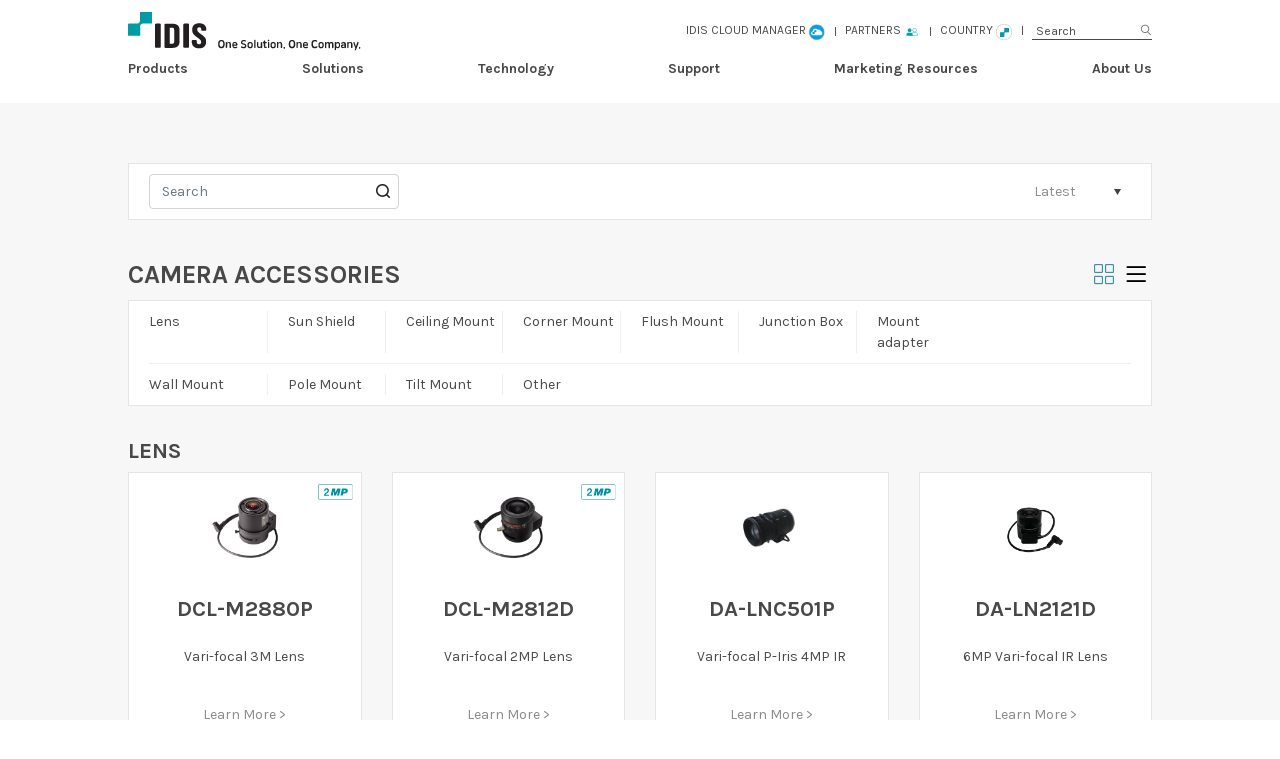

--- FILE ---
content_type: text/html; charset=UTF-8
request_url: https://www.idisglobal.com/index/product_list/46?type=m6&seq=422&per_page=4
body_size: 24398
content:
<!DOCTYPE html>

    <head>
      <!-- Google Tag Manager -->
      <!-- <script async src="https://www.googletagmanager.com/gtag/js?id=G-968RX123VH"></script>
      <script>
        window.dataLayer = window.dataLayer || [];
        function gtag(){dataLayer.push(arguments);}
        gtag('js', new Date());

        gtag('config', 'G-968RX123VH');
      </script> -->
      <!-- End Google Tag Manager -->


      <!-- Google tag (gtag.js) -->
      <script async src="https://www.googletagmanager.com/gtag/js?id=G-968RX123VH"></script>
      <script>
        window.dataLayer = window.dataLayer || [];
        function gtag(){dataLayer.push(arguments);}
        gtag('js', new Date());
        gtag('config', 'G-968RX123VH');
      </script>


      <meta charset="utf-8">
      <meta http-equiv="X-UA-Compatible" content="IE=Edge,chrome=1">
      <meta http-equiv="Cache-Control" content="max-age=86400">
      <meta name="viewport" content="width=device-width,initial-scale=1.0,minimum-scale=1.0,maximum-scale=1.0,user-scalable=no">
      <meta name="naver-site-verification" content="f3f2e8b4b1e4b0abeafc4ddeae4b5fcdf9c18c15"/>
      <meta name="google" content="notranslate">
      <meta name="facebook-domain-verification" content="d928pki0olhx7tbk17bkprdtho0hkv" />
      <meta name="description" content="IDIS is a global CCTV solution company that designs, develops, and manufactures surveillance solutions for a wide range of commercial and public sector markets.">
      <meta name="keywords" content="IDIS, CCTV, NVR, Network Video Recoder, Network Video Camera, Security, Security Service">
      <meta property="fb:app_id" content="330340234205011" />

                <meta property="og:type" content="website" /><meta property="og:title" content="Camera Accessories" /><meta property="og:url" content="https://www.idisglobal.com/index/product_list/46?type=m6&seq=422&per_page=4" /><meta property="og:image" content="https://www.idisglobal.com/images/meta/logo.jpg" /><meta property="og:description" content="IDIS Products Lists" />      
      <title>One Solution. One Company. | IDIS</title>

        <link rel="canonical" href="http://idisglobal.com">
        <link rel="stylesheet" type="text/css" href="https://cdn.idisglobal.com/css/dist/bootstrap/bootstrap.css">
        <link rel="stylesheet" type="text/css" href="https://cdn.idisglobal.com/css/dist/swiper/swiper.css">
        <link rel="stylesheet" type="text/css" href="https://cdn.idisglobal.com/css/dist/simplelineicon/simple-line-icons.css">
        <link rel="stylesheet" type="text/css" href="/css/common.css">
        <link rel="stylesheet" type="text/css" href="/css/style.css">
        <link rel="stylesheet" type="text/css" href="https://cdn.idisglobal.com/css/responsive.css">
        <link rel="shortcut icon" type="image/x-ico" href="https://cdn.idisglobal.com/favicon.ico">

        <!-- aos animation script -->
        <link rel="stylesheet" type="text/css" href="https://cdn.idisglobal.com/css/aos.css">

        <!--Start newsletter subscription-->
        <link rel="stylesheet" type="text/css" href="/css/newsletter/newstem.css">
        <!--End newsletter subscription-->




        <script type="text/javascript" src="https://cdn.idisglobal.com/js/jquery-3.3.1.min.js"></script>
        <script type="text/javascript" src="https://cdn.idisglobal.com/js/jquery-ui.min.js"></script>
        <script type="text/javascript" src="https://cdn.idisglobal.com/js/dist/bootstrap/popper.min.js"></script>
        <script type="text/javascript" src="https://cdn.idisglobal.com/js/dist/bootstrap/bootstrap.min.js"></script>
        <script type="text/javascript" src="https://cdn.idisglobal.com/js/dist/swiper/swiper.min.js"></script>
        <script type="text/javascript" src="https://cdn.idisglobal.com/js/jquery.cookie.js"></script>



        <!-- Global site tag (gtag.js) - Google Analytics -->
        <script async src="https://www.googletagmanager.com/gtag/js?id=UA-130920921-1"></script>
        <script>
            window.dataLayer = window.dataLayer || [];
            function gtag() {
                dataLayer.push(arguments);
            }
            gtag('js', new Date());
            gtag('config', 'UA-130920921-1');
        </script>



        <!-- Facebook Pixel Code -->
        <script>
          !function(f,b,e,v,n,t,s)
          {if(f.fbq)return;n=f.fbq=function(){n.callMethod?
          n.callMethod.apply(n,arguments):n.queue.push(arguments)};
          if(!f._fbq)f._fbq=n;n.push=n;n.loaded=!0;n.version='2.0';
          n.queue=[];t=b.createElement(e);t.async=!0;
          t.src=v;s=b.getElementsByTagName(e)[0];
          s.parentNode.insertBefore(t,s)}(window, document,'script',
          'https://connect.facebook.net/en_US/fbevents.js');
          fbq('init', '377066859507938');
          fbq('track', 'PageView');
        </script>
        <noscript><img height="1" width="1" style="display:none"
          src="https://www.facebook.com/tr?id=377066859507938&ev=PageView&noscript=1"
        /></noscript>
        <!-- End Facebook Pixel Code -->

        <!-- Google tag (gtag.js) -->
        <script async src="https://www.googletagmanager.com/gtag/js?id=AW-952298057"></script>
        <script>
          window.dataLayer = window.dataLayer || [];
          function gtag(){dataLayer.push(arguments);}
          gtag('js', new Date());

          gtag('config', 'AW-952298057');
        </script>
        <!-- Google tag (gtag.js) end -->

        <!-- Event snippet for NDAA_PageView conversion page -->
        <script>
          gtag('event', 'conversion', {'send_to': 'AW-952298057/TDEFCLvTh_QCEMnUi8YD'});
        </script>
        <!-- Event snippet for NDAA_PageView conversion page end -->


        <!-- OneSignal & idis product search functions -->
        <link rel="manifest" href="/manifest.json" />
        <script src="https://cdn.onesignal.com/sdks/OneSignalSDK.js" async=""></script>
        <script>
            var OneSignal = window.OneSignal || [];
            OneSignal.push(function() {
                OneSignal.init({
                    appId: "6fab7411-c8fe-4935-8ff9-05b646e7a63a",
                });
            });
            /*
            var OneSignal = window.OneSignal || [];
            OneSignal.push(["init", {
                    appId: "6fab7411-c8fe-4935-8ff9-05b646e7a63a",
                }]);
            */
            function SpecialCharacterReplace(text) {
                //특수문자 제거
                var regExp = /[\{\}\[\]\/;\)`\'\"]/gi;
                return text.replace(regExp, "");
            }
        </script>
        <!-- OneSignal & idis product search functions END -->

        <!-- Captcha -->
        <!-- <script src="https://www.google.com/recaptcha/api.js" async defer></script> -->
        <script src='https://js.hcaptcha.com/1/api.js' async defer></script>

        <script>
            function get_version_of_IE () {
                var word;
                var agent = navigator.userAgent.toLowerCase();

                if (navigator.appName == "Microsoft Internet Explorer") { // IE old version ( IE 10 or Lower )
                    word = "msie ";
                } else if (agent.search( "trident" ) > -1) { // IE 11
                    word = "trident/.*rv:";
                } else if (agent.search( "edge/" ) > -1) { // Microsoft Edge
                    word = "edge/";
                } else { // 그외, IE가 아니라면 ( If it's not IE or Edge )
                    return -1;
                }

                var reg = new RegExp(word + "([0-9]{1,})(\\.{0,}[0-9]{0,1})");
                if (reg.exec( agent ) != null) {
                    return parseFloat(RegExp.$1 + RegExp.$2);
                }

                return -1;
            }
        </script>


        <!-- Facebook Pixel Code -->
        <script>
            !function(f,b,e,v,n,t,s)
            {if(f.fbq)return;n=f.fbq=function(){n.callMethod?
            n.callMethod.apply(n,arguments):n.queue.push(arguments)};
            if(!f._fbq)f._fbq=n;n.push=n;n.loaded=!0;n.version='2.0';
            n.queue=[];t=b.createElement(e);t.async=!0;
            t.src=v;s=b.getElementsByTagName(e)[0];
            s.parentNode.insertBefore(t,s)}(window, document,'script',
            'https://connect.facebook.net/en_US/fbevents.js');
            fbq('init', '656258424787726');
            fbq('track', 'PageView');
        </script>
        <noscript><img height="1" width="1" style="display:none"
        src="https://www.facebook.com/tr?id=656258424787726&ev=PageView&noscript=1"
        /></noscript>
        <!-- End Facebook Pixel Code -->


        <style media="screen">
        body{
          display: block;
          margin-left: auto;
          margin-right: auto;
          max-width: 2560px;
        }
        .gt_box {
              width: 100%;
              padding-right: 15px;
              padding-left: 15px;
              margin-right: auto;
              margin-left: auto;
          }
          .gt_123{
            min-width: 181px;border: 1px solid #415f5a;border-radius: 3px;
            height: 48px;
          }

          .country_list li {
              width: calc(50% - 10px);
              margin: 10px 0 0 10px;
          }
          .modal-lg {
                max-width: 740px;
          }
          .popndaa{
                height: 99px;
          }

          .resize_header{
            height: 4px;
          }
          .header_top_area {
            height: 33px;
            /* background-color: rgba(241, 241, 241, 0.1); */
            padding-top: 4px;
            margin-top: 0px;
          }

          .popupdesign {
            min-height: 99px;
              text-align: center;
              height: 75px;
              color: white !important;
              background-color: #ede6e0;
          }
          .sub_title_area {
                padding-top: 11rem;
                padding-bottom: 2rem;
            }

          .navVideo{
            background-color: #009ca6;
            padding: 3px 10px;
            border-radius: 60px;
            color: white;
            font-size: 10px;
          }

          /* mobile banner */
          #mmp{
            display: none;
          }


          .mmp_1{
            height: 57px;
            width: 100%;
            background-color: red;
            position: relative;
          }
          .mmp_3{
            background-image: url(/images/etc/bg_top_banner_0909.jpg);
            background-position: center;
            background-repeat: no-repeat;
            height: 57px;
            background-size: cover;
          }

          .mmp_global{
            background: rgb(2,0,36);
            background: linear-gradient(90deg, rgba(2,0,36,1) 0%, rgba(0,153,168,1) 35%, rgba(182,238,250,1) 100%);
            background-position: center;
            background-repeat: no-repeat;
            height: 57px;
            background-size: cover;
          }


          .popupdesign {
            min-height: 99px;
              text-align: center;
              height: 75px;
              color: white !important;
              background-color: #ede6e0;
          }


          .navVideoTitle {
            margin-left: 6px;
            line-height: 14px;
            font-size: 12px;
            text-align: left;
          }


          /*header 수정 겹침 이슈 */
          .header_bottom {
              height: 80px;
          }

          .gnb > ul > li > a {
                padding: 33px 0;
            }

            .gnb .gnb_sub_area {
                top: 100%;
            }

            .header_mobile_logo {
                background-image: url('https://www.idisglobal.com/images/main/header_logo_black_v2.svg');
                transform: scale(1.5);
                transform-origin: left;
            }
            /* header:hover .header_mobile_logo {
                background-image: url('https://www.idisglobal.com/images/main/header_logo_black_v2.svg')!important;
            } */
          @media (max-width: 1599.98px){
            .header_bottom {
                height: 66px;
            }
            .gnb > ul > li > a {
                padding: 24px 0;
            }
            .gnb .gnb_sub_area {
                top:  100%;
            }
            /* .container-fluid {
                background: white;
            } */

          }


          @media (max-width: 1300px){
            .header_logo{
              display: none !important;
            }
          }
            /*header 수정 겹침 이슈 - end*/

          @media (min-width: 1200px){
            .gt_box {
                max-width: 1140px;
            }
          }

          @media (min-width: 992px){
            .gt_box {
                max-width: 960px;
            }
          }

          @media (min-width: 768px){
            .gt_box {
                max-width: 720px;
            }

          }
          @media (min-width: 7576px){
            .gt_box {
                max-width: 540px;
            }
          }
          @media (max-width: 575.98px) {
            .gt_123{
              height: 40px;
            }
            .con_text_size{
              font-size: 13px;
            }
          }

          .gnb_sub_list ul {
                padding: 10px 0;
            }

                  </style>
    </head>

    <body>
        <!-- Google Tag Manager (noscript) -->
        <noscript><iframe src="https://www.googletagmanager.com/ns.html?id=GTM-NM4Q59V"
        height="0" width="0" style="display:none;visibility:hidden"></iframe></noscript>
        <!-- End Google Tag Manager (noscript) -->

        
        <header>

          <!-- top popup banner -->
                    <!-- top popup banner end-->

            <div class="resize_header">

            </div>
            <div class="header_top_area">
                <div class="container-fluid">
                    <div class="header_section">
                        <div class="mobile_logo_box">
                            <a class="header_mobile_logo" href="/?type=m6&seq=422&per_page=4" title="IDIS GLOBAL">
                                IDIS GLOBAL                            </a>
                        </div>

                        <nav class="lnb">
                            <ul>

                              <!--Cloud Manager-->
                                                              <li>
                                  <a href="https://icm.idisglobal.com/global" title="IDIS Cloud Manager" target="_blank" rel="noopener noreferrer" onclick="gtag('event', 'buttonClick', {'event_category': 'IDIS clud manager', 'event_label': 'click event'});">
                                    <span style="text-transform: uppercase;">IDIS Cloud Manager</span>
                                    <span class="btn_region_sm">
                                      <img src="/images/header/icm_icon.png">
                                    </span>
                                  </a>
                                </li>
                              
                                <li>
                                                                      <a href="https://partners.idisglobal.com" title="Patners" target="_blank" rel="noopener noreferrer" onclick="gtag('event', 'buttonClick', {'event_category': 'Partner Portal', 'event_label': 'click event'});">
                                      <span style="text-transform: uppercase;">Partners</span>
                                      <span class="btn_region_sm">
                                        <img src="/images/header/Partners.png">
                                      </span>
                                    </a>
                                  
                                </li>


                                                                    <li>
                                        <a href="#" title="Language" class="icon" data-toggle="modal" data-target="#langModal">
                                                                                        <span style="text-transform: uppercase;">COUNTRY</span>
                                            <span class="btn_region_sm">
                                                <img src="/uploads/country/13ec47e6b62e0fc405c525d9b8a32d2d.png">
                                            </span>

                                        </a>
                                    </li>
                                

                                <li class="btn_header_search">
                                    <!--<a href="#" title="Search">-->
                                    <input type="text" id="topSearch" placeholder="Search">
                                    <!--</a>-->
                                </li>
                            </ul>
                        </nav>
                    </div>
                </div>
            </div>

            <script type="text/javascript">
                $(document).ready(function () {
                    $("#topSearch").keydown(function (key) {
                        var text = SpecialCharacterReplace($("#topSearch").val());

                        if (!$.trim(text)) {
                            text = 'none';
                        }

                        if (key.keyCode == 13) {
                            if ('IDIS' === 'KR') {
                                location.href = '/index/support_result/' + encodeURIComponent(text) + '?type=m6&seq=422&per_page=4';
                            } else {
                                location.href = '/index/search_result/' + encodeURIComponent(text) + '?type=m6&seq=422&per_page=4';
                            }
                        }
                    });

                    $("#topSearchMobile").keydown(function (key) {
                        var text = SpecialCharacterReplace($("#topSearchMobile").val());

                        if (!$.trim(text)) {
                            text = 'none';
                        }

                        if (key.keyCode == 13) {
                            if ('IDIS' === 'KR') {
                                location.href = '/index/support_result/' + encodeURIComponent(text) + '?type=m6&seq=422&per_page=4';
                            } else {
                                location.href = '/index/search_result/' + encodeURIComponent(text) + '?type=m6&seq=422&per_page=4';
                            }
                        }
                    });
                });
            </script>

            <div class="header_bottom_area">
                <div class="container-fluid">
                    <div class="header_bottom">
                        <a href="/?type=m6&seq=422&per_page=4" class="header_logo" title="IDIS GLOBAL">
                            IDIS GLOBAL                        </a>

                        <nav class="gnb">
                            <ul>
                                <li class="hover_box" data-height="380">
                                    <a href="#" title="Products">Products</a>
                                    <div class="gnb_sub_full_container" >
                                        <div class="container-fluid gnb_sub_full_box">
                                            <div class="row">

                                                                                                    <div class="col-3 col-lg">
                                                        <div class="gnb_sub_box">
                                                            <div class="gnb_box_title">
                                                                <a href="/index/product_all/2?type=m6&seq=422&per_page=4">Network Cameras</a>
                                                                <p>High Performance & Compatibility</p>                                                            </div>
                                                            <div class="gnb_box_list">
                                                                <!--                                                                   <div class="gnb_box_thumb">
                                                                      <div>
                                                                          <ul>

                                                                                                                                                                <li class="gnb_nav_thumb" data-hover="nav1_1" style="display: block;"><img src="/images/header/gnb_thumb/gnb_camera_dome.png"></li>
                                                                                                                                                                <li class="gnb_nav_thumb" data-hover="nav1_2" style=""><img src="/images/header/gnb_thumb/gnb_camera_bullet.png"></li>
                                                                                                                                                                <li class="gnb_nav_thumb" data-hover="nav1_3" style=""><img src="/images/header/gnb_thumb/gnb_camera_speeddome.png"></li>
                                                                                                                                                                <li class="gnb_nav_thumb" data-hover="nav1_4" style=""><img src="/images/header/gnb_thumb/gnb_camera_box.png"></li>
                                                                                                                                                                <li class="gnb_nav_thumb" data-hover="nav1_5" style=""><img src="/images/header/gnb_thumb/gnb_camera_fisheye.png"></li>
                                                                                                                                                                <li class="gnb_nav_thumb" data-hover="nav1_6" style=""><img src="/images/header/gnb_thumb/intercom.png"></li>
                                                                                                                                                                <li class="gnb_nav_thumb" data-hover="nav1_7" style=""><img src="/images/header/gnb_thumb/aic_dome.png"></li>
                                                                                                                                                                <li class="gnb_nav_thumb" data-hover="nav1_8" style=""><img src="/images/header/gnb_thumb/light2.png"></li>
                                                                                                                                                                <li class="gnb_nav_thumb" data-hover="nav1_9" style=""><img src=""></li>
                                                                              
                                                                          </ul>
                                                                      </div>
                                                                  </div>
                                                                 -->
                                                                <ul>

                                                                  
                                                                      <li class="gnb_thumb_hover" data-list="nav1_1">
                                                                        <a href="/index/product_list/42?type=m6&seq=422&per_page=4">
                                                                          Dome                                                                        </a>
                                                                      </li>

                                                                  
                                                                      <li class="gnb_thumb_hover" data-list="nav1_2">
                                                                        <a href="/index/product_list/48?type=m6&seq=422&per_page=4">
                                                                          Bullet                                                                        </a>
                                                                      </li>

                                                                  
                                                                      <li class="gnb_thumb_hover" data-list="nav1_3">
                                                                        <a href="/index/product_list/43?type=m6&seq=422&per_page=4">
                                                                          PTZ                                                                        </a>
                                                                      </li>

                                                                  
                                                                      <li class="gnb_thumb_hover" data-list="nav1_4">
                                                                        <a href="/index/product_list/353?type=m6&seq=422&per_page=4">
                                                                          Box                                                                        </a>
                                                                      </li>

                                                                  
                                                                      <li class="gnb_thumb_hover" data-list="nav1_5">
                                                                        <a href="/index/product_list/74?type=m6&seq=422&per_page=4">
                                                                          Fisheye                                                                        </a>
                                                                      </li>

                                                                  
                                                                      <li class="gnb_thumb_hover" data-list="nav1_6">
                                                                        <a href="/index/product_list/277?type=m6&seq=422&per_page=4">
                                                                          Specialty                                                                        </a>
                                                                      </li>

                                                                  
                                                                      <li class="gnb_thumb_hover" data-list="nav1_7">
                                                                        <a href="/index/product_list/385?type=m6&seq=422&per_page=4">
                                                                          AI Cameras                                                                        </a>
                                                                      </li>

                                                                  
                                                                      <li class="gnb_thumb_hover" data-list="nav1_8">
                                                                        <a href="/index/product_list/405?type=m6&seq=422&per_page=4">
                                                                          IDIS Lite Series                                                                        </a>
                                                                      </li>

                                                                  
                                                                      <li class="gnb_thumb_hover" data-list="nav1_9">
                                                                        <a href="/index/product_list/429?type=m6&seq=422&per_page=4">
                                                                          Multi-imager                                                                        </a>
                                                                      </li>

                                                                  
                                                                </ul>
                                                            </div>
                                                        </div>
                                                    </div>
                                                                                                   <div class="col-3 col-lg">
                                                        <div class="gnb_sub_box">
                                                            <div class="gnb_box_title">
                                                                <a href="/index/product_all/1?type=m6&seq=422&per_page=4">Network Recorders</a>
                                                                <p>Perfect Networking Solutions</p>                                                            </div>
                                                            <div class="gnb_box_list">
                                                                <!--                                                                   <div class="gnb_box_thumb">
                                                                      <div>
                                                                          <ul>

                                                                                                                                                                <li class="gnb_nav_thumb" data-hover="nav2_1" style="display: block;"><img src="/images/header/gnb_thumb/gnb_recoder_8000.png"></li>
                                                                                                                                                                <li class="gnb_nav_thumb" data-hover="nav2_2" style=""><img src="/images/header/gnb_thumb/gnb_recoder_6000.png"></li>
                                                                                                                                                                <li class="gnb_nav_thumb" data-hover="nav2_3" style=""><img src="/images/header/gnb_thumb/gnb_recoder_2000.png"></li>
                                                                                                                                                                <li class="gnb_nav_thumb" data-hover="nav2_4" style=""><img src="/images/header/gnb_thumb/gnb_recoder_2000.png"></li>
                                                                                                                                                                <li class="gnb_nav_thumb" data-hover="nav2_5" style=""><img src="/images/header/gnb_thumb/dr_1000.png"></li>
                                                                                                                                                                <li class="gnb_nav_thumb" data-hover="nav2_6" style=""><img src="/images/header/gnb_thumb/gnb_recoder_ir.png"></li>
                                                                              
                                                                          </ul>
                                                                      </div>
                                                                  </div>
                                                                 -->
                                                                <ul>

                                                                  
                                                                      <li class="gnb_thumb_hover" data-list="nav2_1">
                                                                        <a href="/index/product_list/40?type=m6&seq=422&per_page=4">
                                                                          DR-8000 Series                                                                        </a>
                                                                      </li>

                                                                  
                                                                      <li class="gnb_thumb_hover" data-list="nav2_2">
                                                                        <a href="/index/product_list/39?type=m6&seq=422&per_page=4">
                                                                          DR-6000 Series                                                                        </a>
                                                                      </li>

                                                                  
                                                                      <li class="gnb_thumb_hover" data-list="nav2_3">
                                                                        <a href="/index/product_list/77?type=m6&seq=422&per_page=4">
                                                                          DR-3000 Series                                                                        </a>
                                                                      </li>

                                                                  
                                                                      <li class="gnb_thumb_hover" data-list="nav2_4">
                                                                        <a href="/index/product_list/32?type=m6&seq=422&per_page=4">
                                                                          DR-2000 Series                                                                        </a>
                                                                      </li>

                                                                  
                                                                      <li class="gnb_thumb_hover" data-list="nav2_5">
                                                                        <a href="/index/product_list/98?type=m6&seq=422&per_page=4">
                                                                          DR-1000 Series                                                                        </a>
                                                                      </li>

                                                                  
                                                                      <li class="gnb_thumb_hover" data-list="nav2_6">
                                                                        <a href="/index/product_list/106?type=m6&seq=422&per_page=4">
                                                                          Specialty                                                                        </a>
                                                                      </li>

                                                                  
                                                                </ul>
                                                            </div>
                                                        </div>
                                                    </div>
                                                                                                   <div class="col-3 col-lg">
                                                        <div class="gnb_sub_box">
                                                            <div class="gnb_box_title">
                                                                <a href="/index/product_all/179?type=m6&seq=422&per_page=4">HD Analog Cameras</a>
                                                                <p>High Performance & Compatibility</p>                                                            </div>
                                                            <div class="gnb_box_list">
                                                                <!--                                                                   <div class="gnb_box_thumb">
                                                                      <div>
                                                                          <ul>

                                                                                                                                                                <li class="gnb_nav_thumb" data-hover="nav3_1" style="display: block;"><img src="/images/header/gnb_thumb/gnb_hdc_dome.png"></li>
                                                                                                                                                                <li class="gnb_nav_thumb" data-hover="nav3_2" style=""><img src="/images/header/gnb_thumb/gnb_hdc_bullet.png"></li>
                                                                                                                                                                <li class="gnb_nav_thumb" data-hover="nav3_3" style=""><img src="/images/header/gnb_thumb/gnb_hdc_box.png"></li>
                                                                              
                                                                          </ul>
                                                                      </div>
                                                                  </div>
                                                                 -->
                                                                <ul>

                                                                  
                                                                      <li class="gnb_thumb_hover" data-list="nav3_1">
                                                                        <a href="/index/product_list/184?type=m6&seq=422&per_page=4">
                                                                          Dome                                                                        </a>
                                                                      </li>

                                                                  
                                                                      <li class="gnb_thumb_hover" data-list="nav3_2">
                                                                        <a href="/index/product_list/185?type=m6&seq=422&per_page=4">
                                                                          Bullet                                                                        </a>
                                                                      </li>

                                                                  
                                                                      <li class="gnb_thumb_hover" data-list="nav3_3">
                                                                        <a href="/index/product_list/186?type=m6&seq=422&per_page=4">
                                                                          Box                                                                        </a>
                                                                      </li>

                                                                  
                                                                </ul>
                                                            </div>
                                                        </div>
                                                    </div>
                                                                                                   <div class="col-3 col-lg">
                                                        <div class="gnb_sub_box">
                                                            <div class="gnb_box_title">
                                                                <a href="/index/product_all/71?type=m6&seq=422&per_page=4">HD Analog Recorders</a>
                                                                <p>Stability & Convenience</p>                                                            </div>
                                                            <div class="gnb_box_list">
                                                                <!--                                                                   <div class="gnb_box_thumb">
                                                                      <div>
                                                                          <ul>

                                                                                                                                                                <li class="gnb_nav_thumb" data-hover="nav4_1" style="display: block;"><img src="/images/header/gnb_thumb/gnb_hd_4000.png"></li>
                                                                                                                                                                <li class="gnb_nav_thumb" data-hover="nav4_2" style=""><img src="/images/header/gnb_thumb/gnb_hd_2000.png"></li>
                                                                                                                                                                <li class="gnb_nav_thumb" data-hover="nav4_3" style=""><img src="/images/header/gnb_thumb/gnb_hd_1000.png"></li>
                                                                                                                                                                <li class="gnb_nav_thumb" data-hover="nav4_4" style=""><img src="/images/header/gnb_thumb/gnb_hd_4000.png"></li>
                                                                              
                                                                          </ul>
                                                                      </div>
                                                                  </div>
                                                                 -->
                                                                <ul>

                                                                  
                                                                      <li class="gnb_thumb_hover" data-list="nav4_1">
                                                                        <a href="/index/product_list/180?type=m6&seq=422&per_page=4">
                                                                          TR-4000 Series                                                                        </a>
                                                                      </li>

                                                                  
                                                                      <li class="gnb_thumb_hover" data-list="nav4_2">
                                                                        <a href="/index/product_list/182?type=m6&seq=422&per_page=4">
                                                                          TR-2000 Series                                                                        </a>
                                                                      </li>

                                                                  
                                                                      <li class="gnb_thumb_hover" data-list="nav4_3">
                                                                        <a href="/index/product_list/183?type=m6&seq=422&per_page=4">
                                                                          TR-1000 Series                                                                        </a>
                                                                      </li>

                                                                  
                                                                      <li class="gnb_thumb_hover" data-list="nav4_4">
                                                                        <a href="/index/product_list/360?type=m6&seq=422&per_page=4">
                                                                          NDAA DVRs                                                                        </a>
                                                                      </li>

                                                                  
                                                                </ul>
                                                            </div>
                                                        </div>
                                                    </div>
                                                                                                   <div class="col-3 col-lg">
                                                        <div class="gnb_sub_box">
                                                            <div class="gnb_box_title">
                                                                <a href="/index/product_all/3?type=m6&seq=422&per_page=4">Software Solutions</a>
                                                                <p>Complete Surveillance Solution</p>                                                            </div>
                                                            <div class="gnb_box_list">
                                                                <!--                                                                   <div class="gnb_box_thumb">
                                                                      <div>
                                                                          <ul>

                                                                                                                                                                <li class="gnb_nav_thumb" data-hover="nav5_1" style="display: block;"><img src="/images/header/gnb_thumb/gnb_software_vms.png"></li>
                                                                                                                                                                <li class="gnb_nav_thumb" data-hover="nav5_2" style=""><img src="/images/header/gnb_thumb/gnb_software_mobile.png"></li>
                                                                                                                                                                <li class="gnb_nav_thumb" data-hover="nav5_3" style=""><img src="/images/header/gnb_thumb/th_icm3.png"></li>
                                                                                                                                                                <li class="gnb_nav_thumb" data-hover="nav5_4" style=""><img src="/images/header/gnb_thumb/dc.png"></li>
                                                                              
                                                                          </ul>
                                                                      </div>
                                                                  </div>
                                                                 -->
                                                                <ul>

                                                                  
                                                                      <li class="gnb_thumb_hover" data-list="nav5_1">
                                                                        <a href="/index/product_list/44?type=m6&seq=422&per_page=4">
                                                                          VMS                                                                        </a>
                                                                      </li>

                                                                  
                                                                      <li class="gnb_thumb_hover" data-list="nav5_2">
                                                                        <a href="/index/product_list/53?type=m6&seq=422&per_page=4">
                                                                          Mobile Software                                                                        </a>
                                                                      </li>

                                                                  
                                                                      <li class="gnb_thumb_hover" data-list="nav5_3">
                                                                        <a href="/index/product_list/337?type=m6&seq=422&per_page=4">
                                                                          IDIS Cloud Manager                                                                        </a>
                                                                      </li>

                                                                  
                                                                      <li class="gnb_thumb_hover" data-list="nav5_4">
                                                                        <a href="/index/product_list/350?type=m6&seq=422&per_page=4">
                                                                          IDIS IP Utility                                                                        </a>
                                                                      </li>

                                                                  
                                                                </ul>
                                                            </div>
                                                        </div>
                                                    </div>
                                                                                                   <div class="col-3 col-lg">
                                                        <div class="gnb_sub_box">
                                                            <div class="gnb_box_title">
                                                                <a href="/index/product_all/4?type=m6&seq=422&per_page=4">Accessories</a>
                                                                <p>Additional tools to help</p>                                                            </div>
                                                            <div class="gnb_box_list">
                                                                <!--                                                                   <div class="gnb_box_thumb">
                                                                      <div>
                                                                          <ul>

                                                                                                                                                                <li class="gnb_nav_thumb" data-hover="nav6_1" style="display: block;"><img src="/images/header/gnb_thumb/gnb_acc_aibox.png"></li>
                                                                                                                                                                <li class="gnb_nav_thumb" data-hover="nav6_2" style=""><img src="/images/header/gnb_thumb/gnb_acc_storage.png"></li>
                                                                                                                                                                <li class="gnb_nav_thumb" data-hover="nav6_3" style=""><img src="/images/header/gnb_thumb/gnb_acc_network.png"></li>
                                                                                                                                                                <li class="gnb_nav_thumb" data-hover="nav6_4" style=""><img src="/images/header/gnb_thumb/gnb_acc_camera.png"></li>
                                                                                                                                                                <li class="gnb_nav_thumb" data-hover="nav6_5" style=""><img src="/images/header/gnb_thumb/gnb_acc_monitor.png"></li>
                                                                                                                                                                <li class="gnb_nav_thumb" data-hover="nav6_6" style=""><img src="/images/header/gnb_thumb/th_ACC.png"></li>
                                                                              
                                                                          </ul>
                                                                      </div>
                                                                  </div>
                                                                 -->
                                                                <ul>

                                                                  
                                                                      <li class="gnb_thumb_hover" data-list="nav6_1">
                                                                        <a href="/index/product_list/206?type=m6&seq=422&per_page=4">
                                                                          AI in the BOX                                                                        </a>
                                                                      </li>

                                                                  
                                                                      <li class="gnb_thumb_hover" data-list="nav6_2">
                                                                        <a href="/index/product_list/54?type=m6&seq=422&per_page=4">
                                                                          External Storage                                                                        </a>
                                                                      </li>

                                                                  
                                                                      <li class="gnb_thumb_hover" data-list="nav6_3">
                                                                        <a href="/index/product_list/47?type=m6&seq=422&per_page=4">
                                                                          Network Accessories                                                                        </a>
                                                                      </li>

                                                                  
                                                                      <li class="gnb_thumb_hover" data-list="nav6_4">
                                                                        <a href="/index/product_list/46?type=m6&seq=422&per_page=4">
                                                                          Camera Accessories                                                                        </a>
                                                                      </li>

                                                                  
                                                                      <li class="gnb_thumb_hover" data-list="nav6_5">
                                                                        <a href="/index/product_list/175?type=m6&seq=422&per_page=4">
                                                                          Security Monitors                                                                        </a>
                                                                      </li>

                                                                  
                                                                      <li class="gnb_thumb_hover" data-list="nav6_6">
                                                                        <a href="/index/product_list/349?type=m6&seq=422&per_page=4">
                                                                          Access Control                                                                        </a>
                                                                      </li>

                                                                  
                                                                </ul>
                                                            </div>
                                                        </div>
                                                    </div>
                                                                                           </div>


                                            <div class="row">
                                                <div class="col">

                                                    <div class="product_selector" >
                                                        <ul>
                                                            <li>
                                                                <button class="btn-lg btn" type="button" onclick="window.open('https://partners.idisglobal.com/WebTool/product_selector?country=IDIS');">
                                                                    <i class="icon-list"></i>
                                                                    Product Selector                                                                </button>
                                                            </li>

                                                            <li>
                                                                <button class="btn-lg btn" type="button" onclick="window.open('https://partners.idisglobal.com/WebTool/accessory_selector?country=IDIS');">
                                                                    <i class="icon-basket"></i>
                                                                    Accessory Selector                                                                </button>
                                                            </li>
                                                            <li>
                                                                <button class="btn-lg btn" type="button" onclick="window.open('https://partners.idisglobal.com/WebTool/storage_calculator?country=IDIS');">
                                                                    <i class="icon-disc"></i>
                                                                    Storage Calculator                                                                </button>
                                                            </li>
                                                            <li>
                                                                <button class="btn-lg btn" type="button" onclick="window.open('https://partners.idisglobal.com/WebTool/fov_calculator?country=IDIS');">
                                                                    <i class="icon-calculator"></i>
                                                                    FoV Calculator                                                                </button>
                                                            </li>
                                                            <li>
                                                                <button class="btn-lg btn" type="button" onclick="window.open('https://partners.idisglobal.com/WebTool/product_compatibility?country=IDIS');">
                                                                    <i class="icon-drawer"></i>
                                                                    HDD Compatibility                                                                </button>
                                                            </li>

                                                        </ul>

                                                    </div>
                                                    <div style="position: absolute; top: 13px; right: 10px;">
                                                        <a target="_blank" rel="noopener noreferrer" href="https://idisglobal-admin.s3.amazonaws.com/etc/mount/2025%20IDIS%20Total%20catalog_Camera%20Mount_v.13.0.pdf" alt="IDIS Camera Mount"><img alt="IDIS Camera Mount" src="/images/icon/mount icon.jpg" style="height: 75px;"/></a>
                                                        <a target="_blank" rel="noopener noreferrer" href="https://idisglobal-admin.s3.amazonaws.com/etc/mount/@2025%20IDIS%20Lineup%20Brochure_IDIS%20_%20Camera%20ACC%20Tree%20V16.1%20%283%29.pdf" alt="IDIS Camera Mount Configuration Tree"><img alt="IDIS Camera Mount Configuration Tree" src="/images/icon/configration_tree.jpg"  style="height: 75px;"/></a>
                                                    </div>
                                                </div>
                                            </div>


                                        </div>
                                    </div>
                                </li>
                                <li class="hover_list">
                                    <a href="#" title="Solutions">Solutions</a>
                                    <div class="gnb_sub_area" id="tpmar">
                                        <div class="gnb_sub_list" style="width: 200px;left: -60px;">
                                            <ul>
                                              <li>
                                                  <a href="/index/aisolution?type=m6&seq=422&per_page=4">
                                                      <span>AI Solution</span>
                                                      <i class="icon-arrow-right"></i>
                                                  </a>
                                              </li>
                                                <li>
                                                    <a href="/index/iss?type=m6&seq=422&per_page=4">
                                                        <span>IDIS Solution Suite</span>
                                                        <i class="icon-arrow-right"></i>
                                                    </a>
                                                </li>
                                                <li>
                                                    <a href="/index/directip?type=m6&seq=422&per_page=4">
                                                        <span>DirectIP<sup>®</sup></span>
                                                        <i class="icon-arrow-right"></i>
                                                    </a>
                                                </li>
                                                <li>
                                                    <a href="/index/directcx?type=m6&seq=422&per_page=4">
                                                        <span>DirectCX<sup>®</sup></span>
                                                        <i class="icon-arrow-right"></i>
                                                    </a>
                                                </li>
                                                <li>
                                                    <a href="/index/fourK?type=m6&seq=422&per_page=4">
                                                        <span>4K Total Solution</span>
                                                        <i class="icon-arrow-right"></i>
                                                    </a>
                                                </li>
                                                <li>
                                                    <a href="/index/compact?type=m6&seq=422&per_page=4">
                                                        <span>Compact Solution</span>
                                                        <i class="icon-arrow-right"></i>
                                                    </a>
                                                </li>

                                                <!-- ANPR 제품 단종으로 미 노출 -->
                                                  <!-- <li>
                                                      <a href="/index/anpr?type=m6&seq=422&per_page=4">
                                                          <span>ANPR/LPR</span>
                                                          <i class="icon-arrow-right"></i>
                                                      </a>
                                                  </li> -->

                                                <!-- access control 페이지 -->
                                                                                                  <li>
                                                      <a href="/index/access?type=m6&seq=422&per_page=4">
                                                          <span>Access Control</span>
                                                          <i class="icon-arrow-right"></i>
                                                      </a>
                                                  </li>
                                                

                                                  <li>
                                                      <a href="/index/vertical?type=m6&seq=422&per_page=4">
                                                          <span>Vertical Solutions</span>
                                                          <i class="icon-arrow-right"></i>
                                                      </a>
                                                  </li>

                                                  <!-- Transit Solution -->
                                                  

                                            </ul>
                                        </div>
                                    </div>
                                </li>

                                <li class="hover_list">
                                    <a href="#" title="Technology">Technology</a>
                                    <div class="gnb_sub_area" id="tpmar">
                                        <div class="gnb_sub_list" style="width: 220px;left: -70px;">
                                            <ul>
                                                <li>
                                                    <a href="/index/codec?type=m6&seq=422&per_page=4">
                                                        <span>Intelligent Codec</span>
                                                        <i class="icon-arrow-right"></i>
                                                    </a>
                                                </li>
                                                <li>
                                                    <a href="/index/critical?type=m6&seq=422&per_page=4">
                                                        <span>Critical Failover</span>
                                                        <i class="icon-arrow-right"></i>
                                                    </a>
                                                </li>
                                                <li>
                                                    <a href="/index/failover?type=m6&seq=422&per_page=4">
                                                        <span>Smart Failover</span>
                                                        <i class="icon-arrow-right"></i>
                                                    </a>
                                                </li>
                                                <li>
                                                    <a href="/index/smartcontrol?type=m6&seq=422&per_page=4">
                                                        <span>Smart UX Controls</span>
                                                        <i class="icon-arrow-right"></i>
                                                    </a>
                                                </li>

                                            </ul>
                                        </div>
                                    </div>
                                </li>

                                <li class="hover_list">
                                    <a href="#" title="Support">Support</a>
                                    <div class="gnb_sub_area" id="tpmar">
                                        <div class="gnb_sub_list" style="width: 240px;left: -80px;">
                                            <ul>
                                                                                                            <!-- <li>
                                                        <a href="/index/technical?type=m6&seq=422&per_page=4">
                                                            <span>Technical Resources</span>
                                                            <i class="icon-arrow-right"></i>
                                                        </a>
                                                    </li> -->
                                                    
                                                                                                          <li>
                                                          <a href="/index/warranty?type=m6&seq=422&per_page=4">
                                                              <span>IDIS Ultimate Warranty</span>
                                                              <i class="icon-arrow-right"></i>
                                                          </a>
                                                      </li>
                                                    

                                                    <li>
                                                        <a href="https://partners.idisglobal.com/WebTool/product_selector?country=IDIS" target="_blank" rel="noopener noreferrer">
                                                            <span>Design Tool</span>
                                                            <i class="icon-arrow-right"></i>
                                                        </a>
                                                    </li>
                                                    <li>
                                                        <a href="/index/bim?type=m6&seq=422&per_page=4">
                                                            <span>BIM Families</span>
                                                            <i class="icon-arrow-right"></i>
                                                        </a>
                                                    </li>
                                                    <li>
                                                        <a href="/index/faq?type=m6&seq=422&per_page=4">
                                                            <span>Frequently Asked Questions</span>
                                                            <i class="icon-arrow-right"></i>
                                                        </a>
                                                    </li>
                                                    <li>
                                                        <a href="/index/glossary?type=m6&seq=422&per_page=4">
                                                            <span>Glossary</span>
                                                            <i class="icon-arrow-right"></i>
                                                        </a>
                                                    </li>
                                                    <li>
                                                        <a href="/index/techpartner?type=m6&seq=422&per_page=4">
                                                            <span>Technology Partner</span>
                                                            <i class="icon-arrow-right"></i>
                                                        </a>
                                                    </li>
													                          <!-- <li>
                                                        <a href="/index/ndaa?type=m6&seq=422&per_page=4">
                                                            <span>NDAA Compliance</span>
                                                            <i class="icon-arrow-right"></i>
                                                        </a>
                                                    </li> -->
                                                                                                        <li>
                                                        <a href="/index/cybersecurity?type=m6&seq=422&per_page=4">
                                                            <span>Cybersecurity</span>
                                                            <i class="icon-arrow-right"></i>
                                                        </a>
                                                    </li>

                                            </ul>
                                        </div>
                                    </div>
                                </li>
                                <li class="hover_list">
                                    <a href="#" title="Marketing Resources">Marketing Resources</a>
                                    <div class="gnb_sub_area" id="tpmar">
                                        <div class="gnb_sub_list" style="width: 226px;left: -32px;">
                                            <ul>
                                                <!-- <li>
                                                    <a href="/index/kiosk?type=m6&seq=422&per_page=4">
                                                        <span>Virtual Kiosk</span>
                                                        <i class="icon-arrow-right"></i>
                                                    </a>
                                                </li> -->
                                                <li>
                                                    <a href="/index/casestudy?type=m6&seq=422&per_page=4">
                                                        <span>Case Studies</span>
                                                        <i class="icon-arrow-right"></i>
                                                    </a>
                                                </li>
                                                <li>
                                                    <a href="/index/catalog?type=m6&seq=422&per_page=4">
                                                        <span>Catalogs</span>
                                                        <i class="icon-arrow-right"></i>
                                                    </a>
                                                </li>
                                                <li>
                                                    <a href="/index/innovations?type=m6&seq=422&per_page=4">
                                                        <span>Technical Brochures</span>
                                                        <i class="icon-arrow-right"></i>
                                                    </a>
                                                </li>
                                                <li>
                                                    <a href="/index/newsletter?type=m6&seq=422&per_page=4">
                                                        <span>Newsletters</span>
                                                        <i class="icon-arrow-right"></i>
                                                    </a>
                                                </li>
                                                <li>
                                                    <a href="/index/whitepaper?type=m6&seq=422&per_page=4">
                                                        <span>Whitepapers</span>
                                                        <i class="icon-arrow-right"></i>
                                                    </a>
                                                </li>

                                                <!-- video -->
                                                <li>
                                                    <a href="/index/video?type=m6&seq=422&per_page=4">
                                                        <span class="navVideo" >VIDEO</span><div class="navVideoTitle">Corporate &<br>CSR</div>
                                                        <!-- <span>Videos</span> -->
                                                        <i class="icon-arrow-right"></i>
                                                    </a>
                                                </li>
                                                <li>
                                                    <a href="/index/innovations_video?type=m6&seq=422&per_page=4">
                                                        <span class="navVideo">VIDEO</span><div class="navVideoTitle">Technical <br>Innovations</div>
                                                        <i class="icon-arrow-right"></i>
                                                    </a>
                                                </li>
                                                <li>
                                                    <a href="/index/exhibitions?type=m6&seq=422&per_page=4">
                                                      <span class="navVideo">VIDEO</span><div class="navVideoTitle">Exhibitions &<br>Case Studies</div>
                                                        <i class="icon-arrow-right"></i>
                                                    </a>
                                                </li>


                                                <li>
                                                    <a href="/index/poster?type=m6&seq=422&per_page=4">
                                                        <span>Print Ads/Posters</span>
                                                        <i class="icon-arrow-right"></i>
                                                    </a>
                                                </li>
                                                <!-- <li>
                                                    <a href="/index/advertorial?type=m6&seq=422&per_page=4">
                                                        <span>Advertorial</span>
                                                        <i class="icon-arrow-right"></i>
                                                    </a>
                                                </li> -->

                                                    <li>
                                                        <a href="/index/ebook?type=m6&seq=422&per_page=4">
                                                            <span>eBooks</span>
                                                            <i class="icon-arrow-right"></i>
                                                        </a>
                                                    </li>


                                            </ul>
                                        </div>
                                    </div>
                                </li>
                                <li class="hover_list">
                                    <a href="#" title="About Us">About Us</a>
                                    <div class="gnb_sub_area" id="tpmar">
                                        <div class="gnb_sub_list gnb_sub_list_last" style="width: 180px;left: -50px;">
                                            <ul>
                                                <!-- <li>
                                                    <a href="/index/anniversary_25th?type=m6&seq=422&per_page=4">
                                                        <span>25th Anniversary</span>
                                                        <i class="icon-arrow-right"></i>
                                                    </a>
                                                </li> -->
                                                <!-- <li>
                                                    <a href="/index/idistory?type=m6&seq=422&per_page=4">
                                                        <span>25th Anniversary</span>
                                                        <i class="icon-arrow-right"></i>
                                                    </a>
                                                </li> -->

                                                <li>
                                                    <a href="/index/about?type=m6&seq=422&per_page=4">
                                                        <span>About IDIS</span>
                                                        <i class="icon-arrow-right"></i>
                                                    </a>
                                                </li>
                                                <li>
                                                    <a href="/index/ci?type=m6&seq=422&per_page=4">
                                                        <span>CORPORATE IDENTITY</span>
                                                        <i class="icon-arrow-right"></i>
                                                    </a>
                                                </li>

                                                <li>
                                                    <a href="/index/contact?type=m6&seq=422&per_page=4">
                                                        <span>Contact Us</span>
                                                        <i class="icon-arrow-right"></i>
                                                    </a>
                                                </li>

                                                    <li>
                                                        <a href="/index/inquiry?type=m6&seq=422&per_page=4">
                                                            <span>Inquiry</span>
                                                            <i class="icon-arrow-right"></i>
                                                        </a>
                                                    </li>
                                                    <li>
                                                        <a href="/index/wheretobuy?type=m6&seq=422&per_page=4">
                                                            <span>Where to buy</span>
                                                            <i class="icon-arrow-right"></i>
                                                        </a>
                                                    </li>


                                                    <li>
                                                        <a href="/index/ESG?type=m6&seq=422&per_page=4">
                                                            <span>IDIS ESG</span>
                                                            <i class="icon-arrow-right"></i>
                                                        </a>
                                                    </li>
                                                    <li>
                                                        <a href="/index/smartfactory?type=m6&seq=422&per_page=4">
                                                            <span>IDIS Smart Factory</span>
                                                            <i class="icon-arrow-right"></i>
                                                        </a>
                                                    </li>
                                                    
                                                    <li>
                                                        <a href="/index/gdpr?type=m6&seq=422&per_page=4">
                                                            <span>GDPR Compliance</span>
                                                            <i class="icon-arrow-right"></i>
                                                        </a>
                                                    </li>
                                                                                                      <li>
                                                      <a href="/index/newsroom?type=m6&seq=422&per_page=4">
                                                          <span>News & Blog</span>
                                                          <i class="icon-arrow-right"></i>
                                                      </a>
                                                  </li>
                                                  <li>
                                                      <a href="/index/awards?type=m6&seq=422&per_page=4">
                                                          <span>IDIS Milestone Awards</span>
                                                          <i class="icon-arrow-right"></i>
                                                      </a>
                                                  </li>

                                                  <!-- <li>
                                                      <a href="/index/blog?type=m6&seq=422&per_page=4">
                                                          <span>Blog</span>
                                                          <i class="icon-arrow-right"></i>
                                                      </a>
                                                  </li> -->
                                                  <!-- video -->

                                                  <!-- <li>
                                                      <a href="/index/event?type=m6&seq=422&per_page=4">
                                                          <span class="navVideo" >Event</span><div class="navVideoTitle">Archive</div>
                                                          <i class="icon-arrow-right"></i>
                                                      </a>
                                                  </li> -->

                                                  <li>
                                                      <a href="/index/event?type=m6&seq=422&per_page=4">
                                                          <span>Events</span>
                                                          <i class="icon-arrow-right"></i>
                                                      </a>
                                                  </li>

                                                  <!-- <li>
                                                      <a href="/index/event_asia_casestudy?type=m6&seq=422&per_page=4">
                                                          <span class="navVideo" >Event</span><div class="navVideoTitle">Asia Case Study Competition</div>
                                                          <i class="icon-arrow-right"></i>
                                                      </a>
                                                  </li> -->



                                            </ul>
                                        </div>
                                    </div>
                                </li>
                            </ul>
                        </nav>
                    </div>
                </div>
            </div>
        </header>

        <div class="mobile_header_container">

          <!-- mobile_pop_up -->
            <section id="mmp">
                <div class="mmp_1">
                  <a class="mmp_2" href="#" >
                    <div class="mmp_3" >
                    </div>
                  </a>
                </div>
            </section>


            <div class="mobile_header">
                <a class="mobile_nav_control" href="#">
                    <span class="control_icon"></span>
                    <span class="control_icon"></span>
                    <span class="control_icon"></span>
                </a>
                <a class="mobile_nav_logo" href="/?type=m6&seq=422&per_page=4">IDIS Global</a>
                <button class="mobile_region_btn" type="button" data-toggle="modal" data-target="#langModal">Region</button>
            </div>

            <div class="mobile_nav_menu">
                <ul>
                    <li class="nav_search_box">
                        <input type="text" id="topSearchMobile">
                    </li>

                    <li class="mobile_nav_menu_li">
                        <a href="#">Products<i class="icon-arrow-right"></i></a>
                        <div class="mobile_nav_submenu">
                            <ul class="mobile_nav_submenu_ul">
                                <li>
                                    <a href="#"><i class="icon-arrow-left"></i>Prev</a>
                                </li>

                                                                    <li>
                                        <a href="/index/product_all/2?type=m6&seq=422&per_page=4">
                                       Network Cameras                                        </a>
                                    </li>
                                                                    <li>
                                        <a href="/index/product_all/1?type=m6&seq=422&per_page=4">
                                       Network Recorders                                        </a>
                                    </li>
                                                                    <li>
                                        <a href="/index/product_all/179?type=m6&seq=422&per_page=4">
                                       HD Analog Cameras                                        </a>
                                    </li>
                                                                    <li>
                                        <a href="/index/product_all/71?type=m6&seq=422&per_page=4">
                                       HD Analog Recorders                                        </a>
                                    </li>
                                                                    <li>
                                        <a href="/index/product_all/3?type=m6&seq=422&per_page=4">
                                       Software Solutions                                        </a>
                                    </li>
                                                                    <li>
                                        <a href="/index/product_all/4?type=m6&seq=422&per_page=4">
                                       Accessories                                        </a>
                                    </li>
                                                                                                <!-- <li>
                                    <a style="color:#0099a8;" href="https://partners.idisglobal.com/WebTool/product_selector" target="_blank" rel="noopener noreferrer">
                                        Go to design tool (Product Selector)
                                    </a>
                                </li> -->
                                                            </ul>
                        </div>
                    </li>

                    <li class="mobile_nav_menu_li">
                        <a href="#">Solutions<i class="icon-arrow-right"></i></a>
                        <div class="mobile_nav_submenu">
                            <ul class="mobile_nav_submenu_ul">

                                <li>
                                    <a href="#"><i class="icon-arrow-left"></i>Prev</a>
                                </li>
                                <li>
                                    <a href="/index/aisolution?type=m6&seq=422&per_page=4">AI Solution</a>
                                </li>
                                  <li>
                                    <a href="/index/iss?type=m6&seq=422&per_page=4"><span>IDIS Solution Suite</span></a>
                                  </li>


                                <li>
                                    <a href="/index/directip?type=m6&seq=422&per_page=4"><span>DirectIP<sup>®</sup></span></a>
                                </li>
                                <li>
                                    <a href="/index/directcx?type=m6&seq=422&per_page=4"><span>DirectCX<sup>®</sup></span></a>
                                </li>
                                <li>
                                    <a href="/index/fourK?type=m6&seq=422&per_page=4">4K Total Solution</a>
                                </li>

                                <li>
                                    <a href="/index/compact?type=m6&seq=422&per_page=4">Compact Solution</a>
                                </li>

                                
                                <!-- access control 페이지 -->
                                                                  <li>
                                    <a href="/index/access?type=m6&seq=422&per_page=4">Access Control</a>
                                  </li>
                                


                                <li>
                                    <a href="/index/vertical?type=m6&seq=422&per_page=4">Vertical Solutions</a>
                                </li>

                                <!-- Transit Solution -->
                                

                            </ul>
                        </div>
                    </li>
                    <li class="mobile_nav_menu_li">
                        <a href="#">Technology<i class="icon-arrow-right"></i></a>
                        <div class="mobile_nav_submenu">
                            <ul class="mobile_nav_submenu_ul">
                                <li>
                                    <a href="#"><i class="icon-arrow-left"></i>Prev</a>
                                </li>
                                <li>
                                    <a href="/index/codec?type=m6&seq=422&per_page=4">Intelligent Codec</a>
                                </li>
                                <li>
                                    <a href="/index/critical?type=m6&seq=422&per_page=4">Critical Failover</a>
                                </li>
                                <li>
                                    <a href="/index/failover?type=m6&seq=422&per_page=4">Smart Failover</a>
                                </li>
                                <li>
                                    <a href="/index/smartcontrol?type=m6&seq=422&per_page=4">Smart UX Controls</a>
                                </li>
                                <li>
                                    <a href="/index/cybersecurity?type=m6&seq=422&per_page=4">Cybersecurity</a>
                                </li>

                            </ul>
                        </div>
                    </li>
                    <li class="mobile_nav_menu_li">
                        <a href="#">Support<i class="icon-arrow-right"></i></a>
                        <div class="mobile_nav_submenu">
                            <ul class="mobile_nav_submenu_ul">
                                <li>
                                    <a href="#"><i class="icon-arrow-left"></i>Prev</a>
                                </li>
                                    <!-- <li>
                                        <a href="/index/technical?type=m6&seq=422&per_page=4">Technical Resources</a>
                                    </li> -->

                                                                          <li>
                                          <a href="/index/warranty?type=m6&seq=422&per_page=4">IDIS Ultimate Warranty</a>
                                      </li>
                                    
                                    <li>
                                        <a href="/index/bim?type=m6&seq=422&per_page=4">BIM Families</a>
                                    </li>
                                    <li>
                                        <a href="/index/faq?type=m6&seq=422&per_page=4">Frequently Asked Questions</a>
                                    </li>
                                    <li>
                                        <a href="/index/glossary?type=m6&seq=422&per_page=4">Glossary</a>
                                    </li>
                                    <li>
                                        <a href="/index/techpartner?type=m6&seq=422&per_page=4">Technology Partner</a>
                                    </li>
                                    <!-- <li>
                                        <a href="/index/ndaa?type=m6&seq=422&per_page=4">NDAA compliant</a>
                                    </li> -->
                                    <li>
                                        <a href="/index/cybersecurity?type=m6&seq=422&per_page=4">Cybersecurity</a>
                                    </li>
                                                                </ul>
                        </div>
                    </li>
                    <li class="mobile_nav_menu_li">
                        <a href="#">Marketing Resources<i class="icon-arrow-right"></i></a>
                        <div class="mobile_nav_submenu">
                            <ul class="mobile_nav_submenu_ul">
                              <li>
                                  <a href="#"><i class="icon-arrow-left"></i>Prev</a>
                              </li>
                              <!-- <li>
                                  <a href="/index/kiosk?type=m6&seq=422&per_page=4">Virtual Kiosk</a>
                              </li> -->
                              <li>
                                  <a href="/index/casestudy?type=m6&seq=422&per_page=4">Case Studies</a>
                              </li>
                              <li>
                                  <a href="/index/catalog?type=m6&seq=422&per_page=4">Catalogs</a>
                              </li>
                              <li>
                                  <a href="#" class="sub_menu_down">Technical Brochures<i class="icon-arrow-down"></i></a>
                                  <div class="mobile_subnav_list">
                                      <ul>
                                          <li><a href="/index/innovations?type=m6&seq=422&per_page=4">Technical Innovations</a></li>
                                          <li><a href="/index/specifications?type=m6&seq=422&per_page=4">Product Specifications</a></li>
                                          <li><a href="/index/archive?type=m6&seq=422&per_page=4">Archive</a></li>
                                      </ul>
                                  </div>
                              </li>
                              <li>
                                  <a href="/index/newsletter?type=m6&seq=422&per_page=4">Newsletters</a>
                              </li>
                              <li>
                                  <a href="/index/whitepaper?type=m6&seq=422&per_page=4">Whitepapers</a>
                              </li>
                              <li>
                                  <a href="#" class="sub_menu_down">Videos<i class="icon-arrow-down"></i></a>
                                  <div class="mobile_subnav_list">
                                      <ul>
                                          <li><a href="/index/innovations_video?type=m6&seq=422&per_page=4">Technical Innovations</a></li>
                                          <li><a href="/index/video?type=m6&seq=422&per_page=4">Corporate & CSR</a></li>
                                          <li><a href="/index/exhibitions?type=m6&seq=422&per_page=4">Exhibitions & Case Studies</a></li>
                                      </ul>
                                  </div>
                              </li>
                              <li>
                                  <a href="/index/poster?type=m6&seq=422&per_page=4">Print Ads/Posters</a>
                              </li>
                              <!-- <li>
                                  <a href="/index/advertorial?type=m6&seq=422&per_page=4">Advertorial</a>
                              </li> -->

                              <li>
                                  <a href="/index/ebook?type=m6&seq=422&per_page=4">eBooks</a>
                              </li>
                            </ul>
                        </div>
                    </li>
                    <li class="mobile_nav_menu_li">
                        <a href="#">About Us<i class="icon-arrow-right"></i></a>
                        <div class="mobile_nav_submenu">
                            <ul class="mobile_nav_submenu_ul">
                                <li>
                                    <a href="#"><i class="icon-arrow-left"></i>Prev</a>
                                </li>
                                <!-- <li>
                                    <a href="/index/idistory?type=m6&seq=422&per_page=4">25th Anniversary</a>
                                </li> -->
                                <li>
                                    <a href="/index/about?type=m6&seq=422&per_page=4">About IDIS</a>
                                </li>
                                <li>
                                    <a href="/index/ci?type=m6&seq=422&per_page=4">CORPORATE IDENTITY</a>
                                </li>

                                <li>
                                    <a href="/index/contact?type=m6&seq=422&per_page=4">Contact Us</a>
                                </li>

                                <li>
                                    <a href="/index/inquiry?type=m6&seq=422&per_page=4">Inquiry</a>
                                </li>
                                <li>
                                    <a href="/index/wheretobuy?type=m6&seq=422&per_page=4">Where to buy</a>
                                </li>

                                <li>
                                    <a href="/index/ESG?type=m6&seq=422&per_page=4">IDIS ESG</a>
                                </li>
                                <li>
                                    <a href="/index/smartfactory?type=m6&seq=422&per_page=4">IDIS Smart Factory</a>
                                </li>
                                <li>
                                    <a href="/index/gdpr?type=m6&seq=422&per_page=4">GDPR Compliance</a>
                                </li>
                                
                                <!-- <li>
                                    <a href="/index/latest?type=m6&seq=422&per_page=4">Latest News</a>
                                </li> -->
                                <li>
                                    <a href="/index/newsroom?type=m6&seq=422&per_page=4">News & Blog</a>
                                </li>
                                <li>
                                    <a href="/index/event?type=m6&seq=422&per_page=4">Events</a>
                                </li>
                                <li>
                                    <a href="/index/awards?type=m6&seq=422&per_page=4">IDIS Milestone Awards</a>
                                </li>

                            </ul>
                        </div>
                    </li>
                </ul>

                <div class="mobile_nav_desc">
                    <dl>
                        <dt class="icon_patner">
                            <a href="https://partners.idisglobal.com" target="_blank" rel="noopener noreferrer">Partner Portal</a>
                        </dt>
                    </dl>
                    <dl>
                        <dd>
                            <a href="https://twitter.com/@IDISglobal"  target="_blank" rel="noopener noreferrer"><img src="/images/footer/sns_twitter.png"></a>
                        </dd>
                        <dd>
                            <a href="https://www.facebook.com/idisglobal" target="_blank" rel="noopener noreferrer"><img src="/images/footer/sns_facebook.png"></a>
                        </dd>
                        <dd>
                            <a href="https://www.linkedin.com/company/idis-global" target="_blank" rel="noopener noreferrer"><img src="/images/footer/sns_linkedin.png"></a>
                        </dd>
                        <dd>
                            <a href="https://www.youtube.com/channel/UCouA4so9vuye0_zx5EL6hag" target="_blank" rel="noopener noreferrer"><img src="/images/footer/sns_youtube.png"></a>
                        </dd>
                    </dl>

                </div>
            </div>
        </div>

        <script type="text/javascript">
            $(".mobile_nav_control").click(function () {
                $(this).toggleClass("on");
                if ($(this).hasClass("on")) {
                    $("html,body").css("overflow", "hidden");
                    $(".mobile_nav_menu").stop().slideDown();
                    $(".mobile_nav_menu").css("opacity", 1);
                    $(".mobile_nav_menu_li").removeClass("on");
                } else {
                    $("html,body").css("overflow", "auto");
                    $("body").css("position", "relative");
                    $(".mobile_nav_menu").stop().slideUp();
                    $(".mobile_nav_menu").css("opacity", 0);
                }
            });
            $('.mobile_nav_menu').click(function () {
                $(".mobile_nav_control").trigger("click");
            });

            $(".mobile_nav_menu_li").click(function (e) {
                $(this).addClass("on");
                e.stopPropagation();
            });
            $(".nav_search_box").click(function (e) {
                e.stopPropagation();
            });
            $(".mobile_nav_submenu_ul li:nth-child(1)").click(function (e) {
                e.stopPropagation();
                $(this).closest(".mobile_nav_menu_li").removeClass("on");
            });
        </script>


                <!-- Modal -->
                <div class="modal fade" id="langModal" tabindex="-1" aria-hidden="true">
                    <div class="modal-dialog modal-lg lang_modal">
                        <div class="modal-content">
                            <button type="button" class="close" data-dismiss="modal">
                            </button>
                            <div class="modal-body">
                                <div class="country_box">
                                    <h4 class="h4">IDIS Website</h4>
                                    <ul class="country_list">
                                        <li>
                                            <h6 class="h6">IDIS Global</h6>
                                            <a href="/?lang=EN&country=IDIS" style="border: 1px solid rgb(221 221 221);">
                                                <span>Global</span>
                                                <span><img src="/images/header/region/global.png"></span>
                                            </a>
                                        </li>

                                        <li>
                                            <h6 class="h6">아이디스</h6>
                                            <a href="/?lang=KR&country=KR" style="border: 1px solid rgb(221 221 221);">
                                                <span>대한민국</span>
                                                <span><img src="/images/header/region/kr.png"></span>
                                            </a>
                                        </li>

                                    </ul>

                                    <ul class="country_list" style="margin-top:3px;" style="border: 1px solid rgb(221 221 221);">
                                        <li>
                                            <a href="https://idisamericas.com" style="border: 1px solid rgb(221 221 221);">
                                                <span>United States</span>
                                                <span><img src="/uploads/country/451e97004ba83bf255cb840b15066964.png"></span>
                                            </a>
                                        </li>
                                        <li>
                                            <h6 class="h6"></h6>
                                            <a href="/?lang=KR&country=KR">
                                                <span></span>
                                                <span></span>
                                            </a>
                                        </li>
                                    </ul>

                                    <ul class="country_list" style="margin-top:3px;" style="border: 1px solid rgb(221 221 221);">
                                        <li>
                                          <a href="/?lang=EN&country=GB" style="border: 1px solid rgb(221 221 221);">
                                              <span>United Kingdom</span>
                                              <span><img src="/uploads/country/27d5228b338c654d239166c033df7b2e.png"></span>
                                          </a>
                                        </li>
                                        <li>
                                            <h6 class="h6"></h6>
                                            <a href="/?lang=KR&country=KR">
                                                <span></span>
                                                <span></span>
                                            </a>
                                        </li>
                                    </ul>



                                </div>
                                <div class="country_box">
                                    <h5 class="h5">IDIS Global Partner Website</h5>
                                    <ul class="country_list">
                                        <!-- <li><a href="/index.php?lang=EN&country="><span>English</span><span>English</span></a></li>
                                        <li><a href="/index.php?lang=ES&country="><span>Spanish</span><span>Español</span></a></li>
                                        <li><a href="/index.php?lang=DE&country="><span>German</span><span>Deutsch</span></a></li> -->
                                        <!-- <li><a href="/index.php?lang=JP&country="><span>Japanese</span><span>日本語</span></a></li> -->
                                        <!--<li><a href="/index.php?lang=AE&country="><span>Persian</span><span>فارسی</span></a></li>-->
                                        <li><a href="https://www.idisglobal.solutions" style="border: 1px solid rgb(221 221 221);"><span>Dutch</span><span>Nederland</span></a></li>
                                        <!-- <li><a href="https://www.idisglobal.ru/" style="border: 1px solid rgb(221 221 221);"><span>русский</span><span>Russia</span></a></li> -->
                                    </ul>
                                </div>
                                                                    <div class="country_box">
                                        <h5 class="h5">Google Translate</h5>
                                        <ul class="country_list">
                                            <li><div id="google_translate_element" style="border: 1px solid rgb(221 221 221);" ></div></li>
                                        </ul>
                                    </div>
                                                            </div>
                        </div>
                    </div>
                </div>

                <div class="modal fade" id="langModal" tabindex="-1" aria-hidden="true">
                    <div class="modal-dialog modal-lg lang_modal">
                        <div class="modal-content">
                            <button type="button" class="close" data-dismiss="modal">
                            </button>
                            <div class="modal-body">
                                <div class="country_box">
                                    <h4 class="h4">IDIS Website</h4>
                                    <ul class="country_list">
                                        <li>
                                            <h6 class="h6">IDIS Global</h6>
                                            <a href="/?lang=EN&country=US">
                                                <span>International</span>
                                                <span><img src="/images/header/region/global.png"></span>
                                            </a>
                                        </li>

                                        <li>
                                            <h6 class="h6">아이디스</h6>
                                            <a href="/?lang=KR&country=KR">
                                                <span>대한민국</span>
                                                <span><img src="/images/header/region/kr.png"></span>
                                            </a>
                                        </li>
                                    </ul>
                                </div>



                            </div>

                        </div>
                    </div>
                </div>


                <script type="text/javascript">

                    $(".gnb_thumb_hover").hover(function () {
                        var list = $(this).data('list');
                        var target = $(this).closest(".gnb_sub_box");
                        var indexValue = $(".gnb_sub_box").index(target);

                        $(".gnb_nav_thumb").each(function (index, obj) {
                            if (list === $(obj).data('hover')) {
                                $(".gnb_sub_box").eq(indexValue).find(".gnb_nav_thumb").hide();
                                $(obj).css('display', 'block');
                                return false;
                            }
                        });
                    }, function () {

                    });

                </script>
<section class="mobile_dropdown">
    <div class="mobile_dropdown_bg"></div>
    <nav class="mobile_dropdown_nav">
        <div class="mobile_nav_header">
            <h5></h5>
            <button type="button">
                <span>Accessories</span>
                <span><i class="icon-arrow-down"></i></span>
            </button>
        </div>

        <div class="mobile_nav_list">
            <ul>
                <li>
                 <a href="http://designtool.idisglobal.com/" target="_blank">
                    Products Selector                </a>
                </li>
                                    <li>
                        <a href="/index/product_all/2?type=m6&seq=422&per_page=4">
                            Network Cameras                        </a>
                    </li>
                                    <li>
                        <a href="/index/product_all/1?type=m6&seq=422&per_page=4">
                            Network Recorders                        </a>
                    </li>
                                    <li>
                        <a href="/index/product_all/179?type=m6&seq=422&per_page=4">
                            HD Analog Cameras                        </a>
                    </li>
                                    <li>
                        <a href="/index/product_all/71?type=m6&seq=422&per_page=4">
                            HD Analog Recorders                        </a>
                    </li>
                                    <li>
                        <a href="/index/product_all/3?type=m6&seq=422&per_page=4">
                            Software Solutions                        </a>
                    </li>
                                    <li>
                        <a href="/index/product_all/4?type=m6&seq=422&per_page=4">
                            Accessories                        </a>
                    </li>
                            </ul>
        </div>
    </nav>
</section>

<script type="text/javascript">
    $('.mobile_nav_header button').click(function () {
        if ($(this).children('span').children('i').hasClass('icon-arrow-down')) {
            $(this).children('span').children('i').removeClass('icon-arrow-down');
            $(this).children('span').children('i').addClass('icon-arrow-up');

            $(".mobile_nav_list ul").slideDown();
            $(".mobile_dropdown_bg").show();
        } else {
            $(this).children('span').children('i').removeClass('icon-arrow-up');
            $(this).children('span').children('i').addClass('icon-arrow-down');

            $(".mobile_nav_list ul").slideUp();
            $(".mobile_dropdown_bg").hide();
        }
    });
</script>
<link href="https://fonts.googleapis.com/css2?family=Noto+Sans+KR:wght@100;300;400;500;700;900&display=swap" rel="stylesheet">
<style type="text/css">
    header {
        position: relative;
        background-color: #fff;
    }

    header nav a {
        color: #484848 !important;
    }

    .btn_header_search input[type="text"] {
        border-color: #484848;
        color: #484848;
        background-image: url('/images/common/icon_search_grey.svg');
    }

    .btn_header_search input[type="text"]::-webkit-input-placeholder {
        color: #484848;
    }

    .btn_header_search input[type="text"]::-moz-placeholder {
        color: #484848;
    }

    .btn_header_search input[type="text"]:-ms-input-placeholder {
        color: #484848;
    }

    .btn_header_search input[type="text"]:-moz-placeholder {
        color: #484848;
    }

    .subMenu li a {
        font-size: 14px;
    }

    .subMenu li.active a {
        color: #3990a9;
        font-weight: 600;
    }

    .subMenu li a:hover {
        color: #3990a9;
    }

    .board_common_tab {
        margin-top: 10px;
        padding: 10px 20px;
    }

    .board_common_tab>ul {
        margin-top: 10px;
        padding-top: 10px;
    }

    .board_common_tab>ul>li {
        padding-bottom: 0;
        width: 12%;
    }

    .kr_bt {
        background: white;
        color: #5d5d5d !important;
        border: 1px solid rgba(128, 128, 128, 0.46) !important;
    }

    .kr_color {
        background-color: #009baf;
        /*action*/
        color: #fff !important;
    }

    .model_title {
        margin-top: 3rem;
        margin-bottom: 1rem;
        text-transform: uppercase;
    }
    #AIIcon{
      position: absolute;
      top: 40px;
      right: 24px;
      width: 35px;
      height: 35px;
      background-image: url('https://idisglobal-admin.s3.amazonaws.com/etc/AI.svg');
      background-size: cover;
    }
    .reBTN:hover {
      color: #009ca6;
      font-weight: bold;
    }
    .reBTNAction {
      color: #009ca6;
      font-weight: bold;
    }
    .resolution_title_product_list {
        margin-top: 3rem;
        color: #00444b;
    }

</style>

<section class="sub_common_header">
    <div class="container-fluid">
        <div class="sub_common_tab">
            <ul>
                <li><a href="/index/product_all/?type=m6&seq=422&per_page=4">All</a></li>
                <li ><a href="/index/product_list/184?type=m6&seq=422&per_page=4">Dome</a></li><li ><a href="/index/product_list/351?type=m6&seq=422&per_page=4">출입 통제</a></li><li ><a href="/index/product_list/138?type=m6&seq=422&per_page=4">돔 카메라</a></li><li ><a href="/index/product_list/215?type=m6&seq=422&per_page=4">TTA 인증 NVR</a></li><li ><a href="/index/product_list/129?type=m6&seq=422&per_page=4">아날로그 DVR</a></li><li ><a href="/index/product_list/122?type=m6&seq=422&per_page=4">DirectIP NVR</a></li><li ><a href="/index/product_list/209?type=m6&seq=422&per_page=4">AI 주차유도</a></li><li ><a href="/index/product_list/206?type=m6&seq=422&per_page=4">AI in the BOX</a></li><li ><a href="/index/product_list/40?type=m6&seq=422&per_page=4">DR-8000 Series</a></li><li ><a href="/index/product_list/44?type=m6&seq=422&per_page=4">VMS</a></li><li ><a href="/index/product_list/42?type=m6&seq=422&per_page=4">Dome</a></li><li ><a href="/index/product_list/200?type=m6&seq=422&per_page=4">뷸렛 카메라</a></li><li ><a href="/index/product_list/341?type=m6&seq=422&per_page=4">아날로그 카메라</a></li><li ><a href="/index/product_list/39?type=m6&seq=422&per_page=4">DR-6000 Series</a></li><li ><a href="/index/product_list/212?type=m6&seq=422&per_page=4">TTA 인증 카메라</a></li><li ><a href="/index/product_list/124?type=m6&seq=422&per_page=4">시큐리티 서버</a></li><li ><a href="/index/product_list/199?type=m6&seq=422&per_page=4">돔 카메라</a></li><li ><a href="/index/product_list/153?type=m6&seq=422&per_page=4">IoT 자가방범</a></li><li ><a href="/index/product_list/97?type=m6&seq=422&per_page=4">VA in the Box</a></li><li ><a href="/index/product_list/141?type=m6&seq=422&per_page=4">뷸렛 카메라</a></li><li ><a href="/index/product_list/185?type=m6&seq=422&per_page=4">Bullet</a></li><li ><a href="/index/product_list/210?type=m6&seq=422&per_page=4">AI 주차관제</a></li><li ><a href="/index/product_list/53?type=m6&seq=422&per_page=4">Mobile Software</a></li><li ><a href="/index/product_list/48?type=m6&seq=422&per_page=4">Bullet</a></li><li ><a href="/index/product_list/152?type=m6&seq=422&per_page=4">AI서버 / AI박스</a></li><li ><a href="/index/product_list/174?type=m6&seq=422&per_page=4">HDMI & VGA Encoder</a></li><li ><a href="/index/product_list/180?type=m6&seq=422&per_page=4">TR-4000 Series</a></li><li ><a href="/index/product_list/33?type=m6&seq=422&per_page=4">DR-4000 Series</a></li><li ><a href="/index/product_list/186?type=m6&seq=422&per_page=4">Box</a></li><li ><a href="/index/product_list/198?type=m6&seq=422&per_page=4">박스 카메라</a></li><li ><a href="/index/product_list/397?type=m6&seq=422&per_page=4">eDirectX DVR</a></li><li ><a href="/index/product_list/125?type=m6&seq=422&per_page=4">단종 제품</a></li><li ><a href="/index/product_list/43?type=m6&seq=422&per_page=4">PTZ</a></li><li ><a href="/index/product_list/139?type=m6&seq=422&per_page=4">피쉬아이 카메라</a></li><li ><a href="/index/product_list/54?type=m6&seq=422&per_page=4">External Storage</a></li><li ><a href="/index/product_list/77?type=m6&seq=422&per_page=4">DR-3000 Series</a></li><li ><a href="/index/product_list/398?type=m6&seq=422&per_page=4">eDirectX 카메라</a></li><li ><a href="/index/product_list/353?type=m6&seq=422&per_page=4">Box</a></li><li ><a href="/index/product_list/347?type=m6&seq=422&per_page=4">단종 제품</a></li><li ><a href="/index/product_list/156?type=m6&seq=422&per_page=4">네트워크 스위치 허브</a></li><li ><a href="/index/product_list/201?type=m6&seq=422&per_page=4">특수 카메라</a></li><li ><a href="/index/product_list/143?type=m6&seq=422&per_page=4">PTZ 카메라</a></li><li ><a href="/index/product_list/136?type=m6&seq=422&per_page=4">단종 제품</a></li><li ><a href="/index/product_list/155?type=m6&seq=422&per_page=4">eSATA 스토리지</a></li><li ><a href="/index/product_list/32?type=m6&seq=422&per_page=4">DR-2000 Series</a></li><li ><a href="/index/product_list/182?type=m6&seq=422&per_page=4">TR-2000 Series</a></li><li ><a href="/index/product_list/47?type=m6&seq=422&per_page=4">Network Accessories</a></li><li ><a href="/index/product_list/142?type=m6&seq=422&per_page=4">줌 카메라</a></li><li ><a href="/index/product_list/418?type=m6&seq=422&per_page=4">Specialty</a></li><li ><a href="/index/product_list/74?type=m6&seq=422&per_page=4">Fisheye</a></li><li class="active"><a href="/index/product_list/46?type=m6&seq=422&per_page=4">Camera Accessories</a></li><li ><a href="/index/product_list/98?type=m6&seq=422&per_page=4">DR-1000 Series</a></li><li ><a href="/index/product_list/191?type=m6&seq=422&per_page=4">네트워크 액세서리</a></li><li ><a href="/index/product_list/183?type=m6&seq=422&per_page=4">TR-1000 Series</a></li><li ><a href="/index/product_list/140?type=m6&seq=422&per_page=4">특수 카메라</a></li><li ><a href="/index/product_list/241?type=m6&seq=422&per_page=4">박스 카메라</a></li><li ><a href="/index/product_list/335?type=m6&seq=422&per_page=4">Discontinued</a></li><li ><a href="/index/product_list/175?type=m6&seq=422&per_page=4">Security Monitors</a></li><li ><a href="/index/product_list/106?type=m6&seq=422&per_page=4">Specialty</a></li><li ><a href="/index/product_list/151?type=m6&seq=422&per_page=4">단종 제품</a></li><li ><a href="/index/product_list/160?type=m6&seq=422&per_page=4">카메라 액세서리</a></li><li ><a href="/index/product_list/349?type=m6&seq=422&per_page=4">Access Control</a></li><li ><a href="/index/product_list/416?type=m6&seq=422&per_page=4">Transit</a></li><li ><a href="/index/product_list/145?type=m6&seq=422&per_page=4">단종 제품</a></li><li ><a href="/index/product_list/163?type=m6&seq=422&per_page=4">단종 제품</a></li><li ><a href="/index/product_list/277?type=m6&seq=422&per_page=4">Specialty</a></li><li ><a href="/index/product_list/273?type=m6&seq=422&per_page=4">Specialty</a></li><li ><a href="/index/product_list/80?type=m6&seq=422&per_page=4">Discontinued</a></li><li ><a href="/index/product_list/385?type=m6&seq=422&per_page=4">AI Cameras</a></li><li ><a href="/index/product_list/360?type=m6&seq=422&per_page=4">NDAA DVRs</a></li><li ><a href="/index/product_list/329?type=m6&seq=422&per_page=4">Discontinued</a></li><li ><a href="/index/product_list/405?type=m6&seq=422&per_page=4">IDIS Lite Series</a></li><li ><a href="/index/product_list/392?type=m6&seq=422&per_page=4">AV Costar Cameras</a></li><li ><a href="/index/product_list/79?type=m6&seq=422&per_page=4">Discontinued</a></li><li ><a href="/index/product_list/164?type=m6&seq=422&per_page=4">CAMERA ACCESSORIES</a></li><li ><a href="/index/product_list/165?type=m6&seq=422&per_page=4">NETWORK ACCESSORIES</a></li><li ><a href="/index/product_list/166?type=m6&seq=422&per_page=4">NETWORK KEYBOARD</a></li><li ><a href="/index/product_list/167?type=m6&seq=422&per_page=4">STORAGE</a></li><li ><a href="/index/product_list/189?type=m6&seq=422&per_page=4">PC 소프트웨어</a></li><li ><a href="/index/product_list/190?type=m6&seq=422&per_page=4">모바일 어플</a></li><li ><a href="/index/product_list/285?type=m6&seq=422&per_page=4">PTZ 카메라</a></li><li ><a href="/index/product_list/337?type=m6&seq=422&per_page=4">IDIS Cloud Manager</a></li><li ><a href="/index/product_list/350?type=m6&seq=422&per_page=4">IDIS IP Utility</a></li><li ><a href="/index/product_list/352?type=m6&seq=422&per_page=4">단종 제품</a></li><li ><a href="/index/product_list/411?type=m6&seq=422&per_page=4">단종 제품</a></li><li ><a href="/index/product_list/429?type=m6&seq=422&per_page=4">Multi-imager</a></li><li ><a href="/index/product_list/430?type=m6&seq=422&per_page=4">NSR 인증 카메라</a></li>            </ul>
        </div>
    </div>
</section>

<section class="product_list_container">
    <div class="container-fluid">

                    <div class="pd_filter_box">
                <div class="pd_console">
                    <div class="pd_search_area">
                        <input class="form-control icon_search" type="text" id="searchText" value="" placeholder="Search">
                    </div>
                </div>
                <ul>
                    <li>
                        <select class="form-control" id="orderSelect">
                            <option value="Latest" selected>Latest</option>
                            <option value="Ascending" >Ascending</option>
                            <option value="Descending" >Descending</option>
                        </select>
                    </li>
                </ul>
            </div>
        
        <script type="text/javascript">
            $(document).ready(function () {
                $("#categorySelect").change(function () {
                    var url = $(this).val();
                    location.href = url;
                });

                $("#searchText").keydown(function (key) {
                    if (key.keyCode == 13) {
                        var text = $("#searchText").val() || 'none';
                        var type = 'list';
                        var order = $("#orderSelect").val();
                        location.href = '/index/product_list/46/' + type + '/' + order + '/' + text + '?type=m6&seq=422&per_page=4';
                    }
                });

                $("#orderSelect").change(function () {
                    var type = 'list';
                    var order = $(this).val();
                    var text = 'none';
                    location.href = '/index/product_list/46/' + type + '/' + order + '/' + text + '?type=m6&seq=422&per_page=4';
                });
            });
        </script>

                    <div class="title_product_list">
                <h4>Camera Accessories</h4>
                <div class="title_list_view_change">
                                            <button class="on" type="button" onclick="location.href = '/index/product_list/46/list?type=m6&seq=422&per_page=4'">
                            <i class="icon-grid"></i>
                        </button>
                        <button class="" type="button" onclick="location.href = '/index/product_list/46/table?type=m6&seq=422&per_page=4'">
                            <i class="icon-menu"></i>
                        </button>
                                    </div>
            </div>

                            <div class="board_common_tab mobile_disable">
                  <ul class="subMenu"><li id="menu_95"><a href="javascript:product_view(95)">Lens</a></li><li id="menu_100"><a href="javascript:product_view(100)">Sun Shield</a></li><li id="menu_88"><a href="javascript:product_view(88)">Ceiling Mount </a></li><li id="menu_83"><a href="javascript:product_view(83)">Corner Mount </a></li><li id="menu_87"><a href="javascript:product_view(87)">Flush Mount</a></li><li id="menu_86"><a href="javascript:product_view(86)">Junction Box</a></li><li id="menu_84"><a href="javascript:product_view(84)">Mount  adapter</a></li></ul><ul class="subMenu"><li id="menu_81"><a href="javascript:product_view(81)">Wall Mount</a></li><li id="menu_85"><a href="javascript:product_view(85)">Pole Mount</a></li><li id="menu_101"><a href="javascript:product_view(101)">Tilt Mount</a></li><li id="menu_89"><a href="javascript:product_view(89)">Other</a></li>                </div>

                <div class="pd_list_mobile_nav_area">
                    <div class="pd_list_mobile_nav">
                        <select class="form-control" id="subCategorySelect">
                            <option value="">All</option><option value="95">Lens</option><option value="100">Sun Shield</option><option value="88">Ceiling Mount </option><option value="83">Corner Mount </option><option value="87">Flush Mount</option><option value="86">Junction Box</option><option value="102">Box Housing</option><option value="84">Mount  adapter</option><option value="81">Wall Mount</option><option value="85">Pole Mount</option><option value="101">Tilt Mount</option><option value="89">Other</option>                        </select>
                        <i class="icon-arrow-down"></i>
                    </div>
                </div>

                <script>
                    function product_view(itemNum) {
                        $(".subMenu li").removeClass("active");
                        $("div[id^='listTitle_']").hide();
                        $("div[id^='listItem_']").hide();
                        $("div.default_list_product").hide();

                        if (itemNum) {
                            $("#menu_" + itemNum).addClass("active");
                            $("div#listTitle_" + itemNum).show();
                            $("div#listItem_" + itemNum).show();
                        } else {
                            $("#menu_all").addClass("active");
                            $("div[id^='listTitle_']").show();
                            $("div[id^='listItem_']").show();
                            $("div.default_list_product").show();
                        }
                    }

                    $("#subCategorySelect").change(function () {
                        product_view($(this).val());
                    });
                </script>
            
            
            
            
                            <div class="default_list_product">
                    <div class="row fixed_product_list">
                                            </div>
                </div>
            
                            <div class="title_product_list" id="listTitle_95">
                    <h5>Lens</h5>
                </div>
                <div class="default_list_product" id="listItem_95">
                    <div class="row fixed_product_list">
                                                    <div class="col-6 col-sm-6 col-xl-3 kr_hide kr_237?type=m6&seq=422&per_page=4">
                                <div class="product_list">
                                    <a class="product_list_hover" href="/index/product_view/237?type=m6&seq=422&per_page=4">
                                        <div class="product_list_img">
                                            <div style="position: absolute; top: 16px; right: 15px;"><img style="height: 20px;" src="https://www.idisglobal.com/images/common/resolution_2MP.svg"></div>
                                            <img class="img-fluid" src="/uploads/product/15e04f442e728a35eeb434dc4efbb9b8.png">
                                        </div>
                                        <div class="product_list_desc">
                                            <h5>DCL-M2880P</h5>
                                            <p>Vari-focal 3M Lens</p>
                                            <button type="button" class="btn">Learn More ></button>
                                        </div>
                                    </a>
                                </div>
                            </div>
                                                    <div class="col-6 col-sm-6 col-xl-3 kr_hide kr_265?type=m6&seq=422&per_page=4">
                                <div class="product_list">
                                    <a class="product_list_hover" href="/index/product_view/265?type=m6&seq=422&per_page=4">
                                        <div class="product_list_img">
                                            <div style="position: absolute; top: 16px; right: 15px;"><img style="height: 20px;" src="https://www.idisglobal.com/images/common/resolution_2MP.svg"></div>
                                            <img class="img-fluid" src="/uploads/product/0042d92c8c6cb45060d459869a497faa.png">
                                        </div>
                                        <div class="product_list_desc">
                                            <h5>DCL-M2812D</h5>
                                            <p>Vari-focal 2MP Lens</p>
                                            <button type="button" class="btn">Learn More ></button>
                                        </div>
                                    </a>
                                </div>
                            </div>
                                                    <div class="col-6 col-sm-6 col-xl-3 kr_hide kr_3643?type=m6&seq=422&per_page=4">
                                <div class="product_list">
                                    <a class="product_list_hover" href="/index/product_view/3643?type=m6&seq=422&per_page=4">
                                        <div class="product_list_img">
                                            
                                            <img class="img-fluid" src="/uploads/product/209c5eefdcd09782e0068e64c0991570.png">
                                        </div>
                                        <div class="product_list_desc">
                                            <h5>DA-LNC501P</h5>
                                            <p>Vari-focal P-Iris 4MP IR</p>
                                            <button type="button" class="btn">Learn More ></button>
                                        </div>
                                    </a>
                                </div>
                            </div>
                                                    <div class="col-6 col-sm-6 col-xl-3 kr_hide kr_3141?type=m6&seq=422&per_page=4">
                                <div class="product_list">
                                    <a class="product_list_hover" href="/index/product_view/3141?type=m6&seq=422&per_page=4">
                                        <div class="product_list_img">
                                            
                                            <img class="img-fluid" src="/uploads/product/98d639e9edbeb6ada5263d43a933478e.png">
                                        </div>
                                        <div class="product_list_desc">
                                            <h5>DA-LN2121D</h5>
                                            <p>6MP Vari-focal  IR Lens</p>
                                            <button type="button" class="btn">Learn More ></button>
                                        </div>
                                    </a>
                                </div>
                            </div>
                                            </div>
                </div>
                            <div class="title_product_list" id="listTitle_100">
                    <h5>Sun Shield</h5>
                </div>
                <div class="default_list_product" id="listItem_100">
                    <div class="row fixed_product_list">
                                                    <div class="col-6 col-sm-6 col-xl-3 kr_hide kr_120?type=m6&seq=422&per_page=4">
                                <div class="product_list">
                                    <a class="product_list_hover" href="/index/product_view/120?type=m6&seq=422&per_page=4">
                                        <div class="product_list_img">
                                            
                                            <img class="img-fluid" src="/uploads/product/cf279ec9fc738d743e8947fda1f7b2de.png">
                                        </div>
                                        <div class="product_list_desc">
                                            <h5>DA-DH1100</h5>
                                            <p>Sun Shield</p>
                                            <button type="button" class="btn">Learn More ></button>
                                        </div>
                                    </a>
                                </div>
                            </div>
                                            </div>
                </div>
                            <div class="title_product_list" id="listTitle_88">
                    <h5>Ceiling Mount </h5>
                </div>
                <div class="default_list_product" id="listItem_88">
                    <div class="row fixed_product_list">
                                                    <div class="col-6 col-sm-6 col-xl-3 kr_hide kr_3877?type=m6&seq=422&per_page=4">
                                <div class="product_list">
                                    <a class="product_list_hover" href="/index/product_view/3877?type=m6&seq=422&per_page=4">
                                        <div class="product_list_img">
                                            
                                            <img class="img-fluid" src="/uploads/product/b207ea002c6a34b3c809978d48e01008.png">
                                        </div>
                                        <div class="product_list_desc">
                                            <h5>DA-CM2100</h5>
                                            <p>Ceiling Mount</p>
                                            <button type="button" class="btn">Learn More ></button>
                                        </div>
                                    </a>
                                </div>
                            </div>
                                                    <div class="col-6 col-sm-6 col-xl-3 kr_hide kr_169?type=m6&seq=422&per_page=4">
                                <div class="product_list">
                                    <a class="product_list_hover" href="/index/product_view/169?type=m6&seq=422&per_page=4">
                                        <div class="product_list_img">
                                            
                                            <img class="img-fluid" src="/uploads/product/16f7f6166724e590e1f1a8d2fa50579d.png">
                                        </div>
                                        <div class="product_list_desc">
                                            <h5>DA-CM2050</h5>
                                            <p>CEILING MOUNT</p>
                                            <button type="button" class="btn">Learn More ></button>
                                        </div>
                                    </a>
                                </div>
                            </div>
                                                    <div class="col-6 col-sm-6 col-xl-3 kr_hide kr_1974?type=m6&seq=422&per_page=4">
                                <div class="product_list">
                                    <a class="product_list_hover" href="/index/product_view/1974?type=m6&seq=422&per_page=4">
                                        <div class="product_list_img">
                                            
                                            <img class="img-fluid" src="/uploads/product/6443ca00a145fd1d70e4948f582e2fa8.png">
                                        </div>
                                        <div class="product_list_desc">
                                            <h5>DA-CM1500</h5>
                                            <p>Ceilling Mount</p>
                                            <button type="button" class="btn">Learn More ></button>
                                        </div>
                                    </a>
                                </div>
                            </div>
                                                    <div class="col-6 col-sm-6 col-xl-3 kr_hide kr_81?type=m6&seq=422&per_page=4">
                                <div class="product_list">
                                    <a class="product_list_hover" href="/index/product_view/81?type=m6&seq=422&per_page=4">
                                        <div class="product_list_img">
                                            
                                            <img class="img-fluid" src="/uploads/product/d297ec2d7bccf29e7d518eeda69a636e.png">
                                        </div>
                                        <div class="product_list_desc">
                                            <h5>DA-CM1300</h5>
                                            <p>Ceilling Mount</p>
                                            <button type="button" class="btn">Learn More ></button>
                                        </div>
                                    </a>
                                </div>
                            </div>
                                            </div>
                </div>
                            <div class="title_product_list" id="listTitle_83">
                    <h5>Corner Mount </h5>
                </div>
                <div class="default_list_product" id="listItem_83">
                    <div class="row fixed_product_list">
                                                    <div class="col-6 col-sm-6 col-xl-3 kr_hide kr_147?type=m6&seq=422&per_page=4">
                                <div class="product_list">
                                    <a class="product_list_hover" href="/index/product_view/147?type=m6&seq=422&per_page=4">
                                        <div class="product_list_img">
                                            
                                            <img class="img-fluid" src="/uploads/product/39a11523b2c3fdd67132653bcdc4acc6.png">
                                        </div>
                                        <div class="product_list_desc">
                                            <h5>DA-RM2000</h5>
                                            <p>Corner Mount</p>
                                            <button type="button" class="btn">Learn More ></button>
                                        </div>
                                    </a>
                                </div>
                            </div>
                                                    <div class="col-6 col-sm-6 col-xl-3 kr_hide kr_78?type=m6&seq=422&per_page=4">
                                <div class="product_list">
                                    <a class="product_list_hover" href="/index/product_view/78?type=m6&seq=422&per_page=4">
                                        <div class="product_list_img">
                                            
                                            <img class="img-fluid" src="/uploads/product/ad08c5c2686602afd551d415a9618a2c.png">
                                        </div>
                                        <div class="product_list_desc">
                                            <h5>DA-RM1100</h5>
                                            <p>Corner Mount</p>
                                            <button type="button" class="btn">Learn More ></button>
                                        </div>
                                    </a>
                                </div>
                            </div>
                                            </div>
                </div>
                            <div class="title_product_list" id="listTitle_87">
                    <h5>Flush Mount</h5>
                </div>
                <div class="default_list_product" id="listItem_87">
                    <div class="row fixed_product_list">
                                                    <div class="col-6 col-sm-6 col-xl-3 kr_hide kr_3563?type=m6&seq=422&per_page=4">
                                <div class="product_list">
                                    <a class="product_list_hover" href="/index/product_view/3563?type=m6&seq=422&per_page=4">
                                        <div class="product_list_img">
                                            
                                            <img class="img-fluid" src="/uploads/product/418b04a69bb8765cd2bd3d8118162be7.png">
                                        </div>
                                        <div class="product_list_desc">
                                            <h5>DA-FM4600</h5>
                                            <p>	Flush Mount</p>
                                            <button type="button" class="btn">Learn More ></button>
                                        </div>
                                    </a>
                                </div>
                            </div>
                                                    <div class="col-6 col-sm-6 col-xl-3 kr_hide kr_1883?type=m6&seq=422&per_page=4">
                                <div class="product_list">
                                    <a class="product_list_hover" href="/index/product_view/1883?type=m6&seq=422&per_page=4">
                                        <div class="product_list_img">
                                            
                                            <img class="img-fluid" src="/uploads/product/7a44fb29e9cf331ee94a8ae1422c5819.png">
                                        </div>
                                        <div class="product_list_desc">
                                            <h5>DA-FM4100</h5>
                                            <p>Flush Mount</p>
                                            <button type="button" class="btn">Learn More ></button>
                                        </div>
                                    </a>
                                </div>
                            </div>
                                                    <div class="col-6 col-sm-6 col-xl-3 kr_hide kr_3866?type=m6&seq=422&per_page=4">
                                <div class="product_list">
                                    <a class="product_list_hover" href="/index/product_view/3866?type=m6&seq=422&per_page=4">
                                        <div class="product_list_img">
                                            
                                            <img class="img-fluid" src="/uploads/product/357363d99f94300f7937f55a0f36649c.png">
                                        </div>
                                        <div class="product_list_desc">
                                            <h5>DA-FM2100</h5>
                                            <p>Intercom Flush Mount</p>
                                            <button type="button" class="btn">Learn More ></button>
                                        </div>
                                    </a>
                                </div>
                            </div>
                                                    <div class="col-6 col-sm-6 col-xl-3 kr_hide kr_1879?type=m6&seq=422&per_page=4">
                                <div class="product_list">
                                    <a class="product_list_hover" href="/index/product_view/1879?type=m6&seq=422&per_page=4">
                                        <div class="product_list_img">
                                            
                                            <img class="img-fluid" src="/uploads/product/418c10975f16c99473f62a626c97ce83.png">
                                        </div>
                                        <div class="product_list_desc">
                                            <h5>DA-FM1500</h5>
                                            <p>Flush Mount</p>
                                            <button type="button" class="btn">Learn More ></button>
                                        </div>
                                    </a>
                                </div>
                            </div>
                                            </div>
                </div>
                            <div class="title_product_list" id="listTitle_86">
                    <h5>Junction Box</h5>
                </div>
                <div class="default_list_product" id="listItem_86">
                    <div class="row fixed_product_list">
                                                    <div class="col-6 col-sm-6 col-xl-3 kr_hide kr_2738?type=m6&seq=422&per_page=4">
                                <div class="product_list">
                                    <a class="product_list_hover" href="/index/product_view/2738?type=m6&seq=422&per_page=4">
                                        <div class="product_list_img">
                                            
                                            <img class="img-fluid" src="/uploads/product/fb1a0bb7e8b34c291a2cef977737cbca.png">
                                        </div>
                                        <div class="product_list_desc">
                                            <h5>DA-JB4700</h5>
                                            <p>JUNCTION BOX</p>
                                            <button type="button" class="btn">Learn More ></button>
                                        </div>
                                    </a>
                                </div>
                            </div>
                                                    <div class="col-6 col-sm-6 col-xl-3 kr_hide kr_1960?type=m6&seq=422&per_page=4">
                                <div class="product_list">
                                    <a class="product_list_hover" href="/index/product_view/1960?type=m6&seq=422&per_page=4">
                                        <div class="product_list_img">
                                            
                                            <img class="img-fluid" src="/uploads/product/c7ef7954488035dad7503f236a41475a.png">
                                        </div>
                                        <div class="product_list_desc">
                                            <h5>DA-JB4600</h5>
                                            <p>JUNCTION BOX</p>
                                            <button type="button" class="btn">Learn More ></button>
                                        </div>
                                    </a>
                                </div>
                            </div>
                                                    <div class="col-6 col-sm-6 col-xl-3 kr_hide kr_2420?type=m6&seq=422&per_page=4">
                                <div class="product_list">
                                    <a class="product_list_hover" href="/index/product_view/2420?type=m6&seq=422&per_page=4">
                                        <div class="product_list_img">
                                            
                                            <img class="img-fluid" src="/uploads/product/feb69efe87791884133ad40c065f25c2.png">
                                        </div>
                                        <div class="product_list_desc">
                                            <h5>DA-JB4150</h5>
                                            <p>Junction Box</p>
                                            <button type="button" class="btn">Learn More ></button>
                                        </div>
                                    </a>
                                </div>
                            </div>
                                                    <div class="col-6 col-sm-6 col-xl-3 kr_hide kr_3983?type=m6&seq=422&per_page=4">
                                <div class="product_list">
                                    <a class="product_list_hover" href="/index/product_view/3983?type=m6&seq=422&per_page=4">
                                        <div class="product_list_img">
                                            
                                            <img class="img-fluid" src="/uploads/product/fcc56455819e06d54f1ad73638f7da32.png">
                                        </div>
                                        <div class="product_list_desc">
                                            <h5>DA-JB2500</h5>
                                            <p>Junction Box</p>
                                            <button type="button" class="btn">Learn More ></button>
                                        </div>
                                    </a>
                                </div>
                            </div>
                                                    <div class="col-6 col-sm-6 col-xl-3 kr_hide kr_3672?type=m6&seq=422&per_page=4">
                                <div class="product_list">
                                    <a class="product_list_hover" href="/index/product_view/3672?type=m6&seq=422&per_page=4">
                                        <div class="product_list_img">
                                            
                                            <img class="img-fluid" src="/uploads/product/737f727d87f5e640e12c50733921faa6.png">
                                        </div>
                                        <div class="product_list_desc">
                                            <h5>DA-JB2400</h5>
                                            <p>Junction Box</p>
                                            <button type="button" class="btn">Learn More ></button>
                                        </div>
                                    </a>
                                </div>
                            </div>
                                                    <div class="col-6 col-sm-6 col-xl-3 kr_hide kr_172?type=m6&seq=422&per_page=4">
                                <div class="product_list">
                                    <a class="product_list_hover" href="/index/product_view/172?type=m6&seq=422&per_page=4">
                                        <div class="product_list_img">
                                            
                                            <img class="img-fluid" src="/uploads/product/a352fa690db55f6d3f129fbb27beedd2.png">
                                        </div>
                                        <div class="product_list_desc">
                                            <h5>DA-JB2200</h5>
                                            <p>JUNCTION BOX</p>
                                            <button type="button" class="btn">Learn More ></button>
                                        </div>
                                    </a>
                                </div>
                            </div>
                                            </div>
                </div>
                            <div class="title_product_list" id="listTitle_84">
                    <h5>Mount  adapter</h5>
                </div>
                <div class="default_list_product" id="listItem_84">
                    <div class="row fixed_product_list">
                                                    <div class="col-6 col-sm-6 col-xl-3 kr_hide kr_4379?type=m6&seq=422&per_page=4">
                                <div class="product_list">
                                    <a class="product_list_hover" href="/index/product_view/4379?type=m6&seq=422&per_page=4">
                                        <div class="product_list_img">
                                            
                                            <img class="img-fluid" src="/uploads/product/a366b5c4123135c28e5cd8879be4b9dd.png">
                                        </div>
                                        <div class="product_list_desc">
                                            <h5>DA-MA4400</h5>
                                            <p>Multi-imager Mount Adapter</br>/ NDAA & TAA Compliant</p>
                                            <button type="button" class="btn">Learn More ></button>
                                        </div>
                                    </a>
                                </div>
                            </div>
                                                    <div class="col-6 col-sm-6 col-xl-3 kr_hide kr_2303?type=m6&seq=422&per_page=4">
                                <div class="product_list">
                                    <a class="product_list_hover" href="/index/product_view/2303?type=m6&seq=422&per_page=4">
                                        <div class="product_list_img">
                                            
                                            <img class="img-fluid" src="/uploads/product/b493532a0377615c711e67997d61a876.png">
                                        </div>
                                        <div class="product_list_desc">
                                            <h5>DA-MA4300</h5>
                                            <p>MOUNT ADAPTER</p>
                                            <button type="button" class="btn">Learn More ></button>
                                        </div>
                                    </a>
                                </div>
                            </div>
                                                    <div class="col-6 col-sm-6 col-xl-3 kr_hide kr_2302?type=m6&seq=422&per_page=4">
                                <div class="product_list">
                                    <a class="product_list_hover" href="/index/product_view/2302?type=m6&seq=422&per_page=4">
                                        <div class="product_list_img">
                                            
                                            <img class="img-fluid" src="/uploads/product/bc60d58c35216ffae99d9ea6c2a8f188.png">
                                        </div>
                                        <div class="product_list_desc">
                                            <h5>DA-MA4200</h5>
                                            <p>MOUNT ADAPTER</p>
                                            <button type="button" class="btn">Learn More ></button>
                                        </div>
                                    </a>
                                </div>
                            </div>
                                                    <div class="col-6 col-sm-6 col-xl-3 kr_hide kr_167?type=m6&seq=422&per_page=4">
                                <div class="product_list">
                                    <a class="product_list_hover" href="/index/product_view/167?type=m6&seq=422&per_page=4">
                                        <div class="product_list_img">
                                            
                                            <img class="img-fluid" src="/uploads/product/3de1315e264d0013bacb03b2d6a3c6aa.png">
                                        </div>
                                        <div class="product_list_desc">
                                            <h5>DA-MA2100</h5>
                                            <p>MOUNT ADAPTER</p>
                                            <button type="button" class="btn">Learn More ></button>
                                        </div>
                                    </a>
                                </div>
                            </div>
                                                    <div class="col-6 col-sm-6 col-xl-3 kr_hide kr_166?type=m6&seq=422&per_page=4">
                                <div class="product_list">
                                    <a class="product_list_hover" href="/index/product_view/166?type=m6&seq=422&per_page=4">
                                        <div class="product_list_img">
                                            
                                            <img class="img-fluid" src="/uploads/product/81dc28eb625ec2031d03ce6e8c00b8ba.png">
                                        </div>
                                        <div class="product_list_desc">
                                            <h5>DA-MA2000</h5>
                                            <p>MOUNT ADAPTER</p>
                                            <button type="button" class="btn">Learn More ></button>
                                        </div>
                                    </a>
                                </div>
                            </div>
                                            </div>
                </div>
                            <div class="title_product_list" id="listTitle_81">
                    <h5>Wall Mount</h5>
                </div>
                <div class="default_list_product" id="listItem_81">
                    <div class="row fixed_product_list">
                                                    <div class="col-6 col-sm-6 col-xl-3 kr_hide kr_3987?type=m6&seq=422&per_page=4">
                                <div class="product_list">
                                    <a class="product_list_hover" href="/index/product_view/3987?type=m6&seq=422&per_page=4">
                                        <div class="product_list_img">
                                            
                                            <img class="img-fluid" src="/uploads/product/d7e75611f0fe65b638ea34d4d2278fde.png">
                                        </div>
                                        <div class="product_list_desc">
                                            <h5>DA-WM4300</h5>
                                            <p>Wall mount for Turret</p>
                                            <button type="button" class="btn">Learn More ></button>
                                        </div>
                                    </a>
                                </div>
                            </div>
                                                    <div class="col-6 col-sm-6 col-xl-3 kr_hide kr_1972?type=m6&seq=422&per_page=4">
                                <div class="product_list">
                                    <a class="product_list_hover" href="/index/product_view/1972?type=m6&seq=422&per_page=4">
                                        <div class="product_list_img">
                                            
                                            <img class="img-fluid" src="/uploads/product/2327a36960d58bb9fcfa0ce577570196.png">
                                        </div>
                                        <div class="product_list_desc">
                                            <h5>DA-WM4100</h5>
                                            <p>Wall Mount</p>
                                            <button type="button" class="btn">Learn More ></button>
                                        </div>
                                    </a>
                                </div>
                            </div>
                                                    <div class="col-6 col-sm-6 col-xl-3 kr_hide kr_3688?type=m6&seq=422&per_page=4">
                                <div class="product_list">
                                    <a class="product_list_hover" href="/index/product_view/3688?type=m6&seq=422&per_page=4">
                                        <div class="product_list_img">
                                            
                                            <img class="img-fluid" src="/uploads/product/9a2458417f690d758a877aa8e4d4dbdf.png">
                                        </div>
                                        <div class="product_list_desc">
                                            <h5>DA-WM3200</h5>
                                            <p>Wall Mount</p>
                                            <button type="button" class="btn">Learn More ></button>
                                        </div>
                                    </a>
                                </div>
                            </div>
                                                    <div class="col-6 col-sm-6 col-xl-3 kr_hide kr_3985?type=m6&seq=422&per_page=4">
                                <div class="product_list">
                                    <a class="product_list_hover" href="/index/product_view/3985?type=m6&seq=422&per_page=4">
                                        <div class="product_list_img">
                                            
                                            <img class="img-fluid" src="/uploads/product/62a3a64b5484392d15cde631e5fd2bd2.png">
                                        </div>
                                        <div class="product_list_desc">
                                            <h5>DA-WM2500</h5>
                                            <p>Wall Mount</p>
                                            <button type="button" class="btn">Learn More ></button>
                                        </div>
                                    </a>
                                </div>
                            </div>
                                                    <div class="col-6 col-sm-6 col-xl-3 kr_hide kr_168?type=m6&seq=422&per_page=4">
                                <div class="product_list">
                                    <a class="product_list_hover" href="/index/product_view/168?type=m6&seq=422&per_page=4">
                                        <div class="product_list_img">
                                            
                                            <img class="img-fluid" src="/uploads/product/4b8be008a32d92f33e03cf6eebefc02a.png">
                                        </div>
                                        <div class="product_list_desc">
                                            <h5>DA-WM2050</h5>
                                            <p>WALL MOUNT</p>
                                            <button type="button" class="btn">Learn More ></button>
                                        </div>
                                    </a>
                                </div>
                            </div>
                                                    <div class="col-6 col-sm-6 col-xl-3 kr_hide kr_75?type=m6&seq=422&per_page=4">
                                <div class="product_list">
                                    <a class="product_list_hover" href="/index/product_view/75?type=m6&seq=422&per_page=4">
                                        <div class="product_list_img">
                                            
                                            <img class="img-fluid" src="/uploads/product/fc799cb8354b402a800bb2f0a9826082.png">
                                        </div>
                                        <div class="product_list_desc">
                                            <h5>DA-WM1400</h5>
                                            <p>Wall Mount</p>
                                            <button type="button" class="btn">Learn More ></button>
                                        </div>
                                    </a>
                                </div>
                            </div>
                                            </div>
                </div>
                            <div class="title_product_list" id="listTitle_85">
                    <h5>Pole Mount</h5>
                </div>
                <div class="default_list_product" id="listItem_85">
                    <div class="row fixed_product_list">
                                                    <div class="col-6 col-sm-6 col-xl-3 kr_hide kr_146?type=m6&seq=422&per_page=4">
                                <div class="product_list">
                                    <a class="product_list_hover" href="/index/product_view/146?type=m6&seq=422&per_page=4">
                                        <div class="product_list_img">
                                            
                                            <img class="img-fluid" src="/uploads/product/bf280b315d074cb897c304a46a09d563.png">
                                        </div>
                                        <div class="product_list_desc">
                                            <h5>DA-LM2000</h5>
                                            <p>Pole Mount</p>
                                            <button type="button" class="btn">Learn More ></button>
                                        </div>
                                    </a>
                                </div>
                            </div>
                                                    <div class="col-6 col-sm-6 col-xl-3 kr_hide kr_77?type=m6&seq=422&per_page=4">
                                <div class="product_list">
                                    <a class="product_list_hover" href="/index/product_view/77?type=m6&seq=422&per_page=4">
                                        <div class="product_list_img">
                                            
                                            <img class="img-fluid" src="/uploads/product/bcf122973aed8aa69f3e111b6471c893.png">
                                        </div>
                                        <div class="product_list_desc">
                                            <h5>DA-LM1100</h5>
                                            <p>Pole Mount</p>
                                            <button type="button" class="btn">Learn More ></button>
                                        </div>
                                    </a>
                                </div>
                            </div>
                                            </div>
                </div>
                            <div class="title_product_list" id="listTitle_101">
                    <h5>Tilt Mount</h5>
                </div>
                <div class="default_list_product" id="listItem_101">
                    <div class="row fixed_product_list">
                                                    <div class="col-6 col-sm-6 col-xl-3 kr_hide kr_1963?type=m6&seq=422&per_page=4">
                                <div class="product_list">
                                    <a class="product_list_hover" href="/index/product_view/1963?type=m6&seq=422&per_page=4">
                                        <div class="product_list_img">
                                            
                                            <img class="img-fluid" src="/uploads/product/bdd521867ec8d54e5503744388ade784.png">
                                        </div>
                                        <div class="product_list_desc">
                                            <h5>DA-TM4200</h5>
                                            <p>Tilt Mount</p>
                                            <button type="button" class="btn">Learn More ></button>
                                        </div>
                                    </a>
                                </div>
                            </div>
                                                    <div class="col-6 col-sm-6 col-xl-3 kr_hide kr_1856?type=m6&seq=422&per_page=4">
                                <div class="product_list">
                                    <a class="product_list_hover" href="/index/product_view/1856?type=m6&seq=422&per_page=4">
                                        <div class="product_list_img">
                                            
                                            <img class="img-fluid" src="/uploads/product/c97ecc1680457497085352d39a3cd4a0.png">
                                        </div>
                                        <div class="product_list_desc">
                                            <h5>DA-TM4100</h5>
                                            <p>Tilt Mount</p>
                                            <button type="button" class="btn">Learn More ></button>
                                        </div>
                                    </a>
                                </div>
                            </div>
                                            </div>
                </div>
                            <div class="title_product_list" id="listTitle_89">
                    <h5>Other</h5>
                </div>
                <div class="default_list_product" id="listItem_89">
                    <div class="row fixed_product_list">
                                                    <div class="col-6 col-sm-6 col-xl-3 kr_hide kr_170?type=m6&seq=422&per_page=4">
                                <div class="product_list">
                                    <a class="product_list_hover" href="/index/product_view/170?type=m6&seq=422&per_page=4">
                                        <div class="product_list_img">
                                            
                                            <img class="img-fluid" src="/uploads/product/65d7f0aeb678ab2ab5ac79aace036c9b.png">
                                        </div>
                                        <div class="product_list_desc">
                                            <h5>DA-BM1100</h5>
                                            <p>ADAPTER PLATE</p>
                                            <button type="button" class="btn">Learn More ></button>
                                        </div>
                                    </a>
                                </div>
                            </div>
                                            </div>
                </div>
            
            </div>
</section>



<script>
    $("div#imgOtherImg").click(function() {
        $(this).parent().find(".product_color_table").each(function(k, v) {
            $(v).find(".product_color_check").removeClass("product_color_check");
        });

        $(this).find("div.product_color_table_order, div.product_color_table_white").addClass("product_color_check");
        $(this).parent().parent().find(".img-fluid").attr("src", $(this).data("imglink"));
    });



    let currentUrl = window.location.href;
    currentUrl = currentUrl.split("?")[0] + '?type=m6&seq=422&per_page=4'
    // console.log(checkListIndex[checkListIndex.length-1]);


    let checkListIndex = currentUrl.split("?")[0].split("/");
    checkListIndex = Number(checkListIndex[checkListIndex.length-1].trim());
    console.log(checkListIndex)
    if (checkListIndex !== 47 && checkListIndex !== 46 && checkListIndex !== 175 && checkListIndex !== 277) {
                // 해상도별
                let cr_fullhd = [];
                let cr_3mp = [];
                let cr_4mp = [];
                let cr_5mp = [];
                let cr_6mp = [];
                let cr_7mp = [];
                let cr_8mp = [];
                let cr_9mp = [];
                let cr_10mp = [];
                let cr_11mp = [];
                let cr_12mp = [];
                let cr_13mp = [];
                let cr_AI = [];


                // 해당도 썸네일 이미지
                function cameraResolutions(A){
                  let CaRsolutionIndex = A.slice(5,6);
                  if (CaRsolutionIndex == 1) {
                    // HD
                      return "https://cdn.idisglobal.com/images/common/resolution_HD.svg"
                  } else if (CaRsolutionIndex == 2) {
                    // fullHD
                     return "https://www.idisglobal.com/images/common/resolution_2MP.svg"
                  } else if (CaRsolutionIndex == 3) {
                    // 3MP
                    return "https://cdn.idisglobal.com/images/common/resolution_3MP.svg"
                  } else if (CaRsolutionIndex == 4) {
                    // 4MP
                    return "https://www.idisglobal.com/images/icon/resolution_4MP.svg"
                  } else if (CaRsolutionIndex == 5) {
                    // 5mp
                    return "https://cdn.idisglobal.com/images/common/resolution_5MP.svg"
                  } else if (CaRsolutionIndex == 6) {
                    // 6MP
                    return ""
                  } else if (CaRsolutionIndex == 7) {
                    // 7MP
                    return ""
                  } else if (CaRsolutionIndex == 8) {
                    // 8MP
                    return "https://idisglobal.com/images/common/resolution_8MP.svg"
                  } else if (CaRsolutionIndex == "A") {
                    // 10MP
                    return ""
                  } else if (CaRsolutionIndex == "B") {
                    // 11MP
                    return ""
                  } else if (CaRsolutionIndex == "C") {
                    // 12mp
                    return "https://cdn.idisglobal.com/images/common/resolution_12MP.svg"
                  } else if (CaRsolutionIndex == "D") {
                    // 13MP
                    return ""
                  } else if (CaRsolutionIndex == "E") {
                    // 14MP
                    return ""
                  } else if (CaRsolutionIndex == "F") {
                    // 15MP
                    return ""
                  }
                };


                // 1. 제품명을 리스트로
                $("div > div.col-6.col-sm-6.col-xl-3").map(function(){
                  let aHref = $(this).find(".product_list_hover").attr("href");
                  if (aHref.slice(0,10) == "javascript") {
                    aHref = $(this).find(".product_list_desc").attr("onclick");
                    aHref = "https://www.idisglobal.com" + aHref.slice(15,-1);
                  }else{
                    aHref = "https://www.idisglobal.com" + aHref;
                  }
                  let modelName = $(this).find("h5").text();
                  let modelTitle = $(this).find("p").text();
                  let modelImage = $(this).find(".img-fluid").attr("src");
                  let modelResolution = cameraResolutions(modelName)
                  let productCamera = [aHref, modelName, modelTitle, modelImage, modelResolution];

                  // console.log(modelName.slice(-2,-1))

                  // 해상도 별 리스트에 자료 업로드
                  if(modelName.slice(5,6) == 2){
                    productCamera.push("2MP");
                    cr_fullhd.push(productCamera)
                  }else if (modelName.slice(5,6) == 3) {
                    productCamera.push("3MP");
                    cr_3mp.push(productCamera)
                  }else if (modelName.slice(5,6) == 4) {
                    productCamera.push("4MP");
                    cr_4mp.push(productCamera)
                  }else if (modelName.slice(5,6) == 5) {
                    productCamera.push("5MP");
                    cr_5mp.push(productCamera)
                  }else if (modelName.slice(5,6) == 6) {
                    productCamera.push("6MP");
                    cr_6mp.push(productCamera)
                  }else if (modelName.slice(5,6) == 7) {
                    productCamera.push("7MP");
                    cr_7mp.push(productCamera)
                  }else if (modelName.slice(5,6) == 8) {
                    productCamera.push("8MP");
                    cr_8mp.push(productCamera)
                  }else if (modelName.slice(5,6) == 9) {
                    productCamera.push("9MP");
                    cr_9mp.push(productCamera)
                  }else if (modelName.slice(5,6) == "A") {
                    productCamera.push("10MP");
                    cr_10mp.push(productCamera)
                  }else if (modelName.slice(5,6) == "B") {
                    productCamera.push("11MP");
                    cr_11mp.push(productCamera)
                  }else if (modelName.slice(5,6) == "C") {
                    productCamera.push("12MP");
                    cr_12mp.push(productCamera)
                  }else if (modelName.slice(5,6) == "D") {
                    productCamera.push("13MP");
                    cr_13mp.push(productCamera)
                  }

                  let aimodelcheck = modelName.split(" ")[0];
                  if (aimodelcheck.slice(-1) == "A") {
                    if (aimodelcheck.slice(-2,-1) !== "-") {
                      productCamera.push("AI");
                      cr_AI.push(productCamera)
                    }
                  }

                });


                let CResolutions = [cr_fullhd, cr_3mp, cr_4mp, cr_5mp, cr_6mp, cr_7mp, cr_8mp, cr_9mp, cr_10mp, cr_11mp, cr_12mp, cr_13mp, cr_AI]

                $("body > section.product_list_container > div > div.board_common_tab.mobile_disable > ul > li").map(function(){
                  $(this).remove()
                })

                let AICheck = 0;
                $.each(CResolutions, function(index, value){
                  if (index == 0) {
                    let allBtn = "<li class = 'all_page_btn reBTN'><a href='"+currentUrl+"'>All</a></li>"
                    $("body > section.product_list_container > div > div.board_common_tab.mobile_disable > ul").append(allBtn);
                  }

                  if (value.length !== 0) {
                    if (value[0][6] == "AI") {
                      AICheck++;
                    }


                    if (index == CResolutions.length-1 && AICheck > 0) {
                      let litag = $('<li class="reBTN reBTNChange" id="'+value[0][6]+'">'+ value[0][6]+' Cameras</li>');
                      $("body > section.product_list_container > div > div.board_common_tab.mobile_disable > ul").append(litag)
                    }else{
                      let litag = $('<li class="reBTN reBTNChange" id="'+value[0][5]+'">'+ value[0][5]+'</li>');
                      $("body > section.product_list_container > div > div.board_common_tab.mobile_disable > ul").append(litag)
                    }

                   }
                })

                function FIIArray(A, CKN){
                  let ckIndex;

                  $.each(A, function(index, value){
                    if (value.length > 0) {
                      if (value[0][5] == CKN && A.length-1 != index) {
                        ckIndex = index

                      }else if (value[0][6] == CKN) {
                        ckIndex = index

                      }
                    }
                  })
                  return ckIndex;
                }

                // 제품 항목 모두 삭제
                function deleteFunctions(){
                  $(".reBTNChange").removeClass("reBTNAction");
                  $(".default_list_product").each(function() {
                    $(this).empty();
                  });
                  $(".title_product_list").each(function(index,value){
                    if (index !==0) {
                      $(this).empty();
                    }
                  })
                  $(".resolution_title_product_list").empty()
                  $(".resolution_title_product_list").empty()
                }

                // 제품 정보 업데이트
                function productInfoUpdate(A){
                  console.log(A[1].split(" ")[0].slice(5,6))
                  let plc_1 = '<div class="col-6 col-sm-6 col-xl-3">';
                  let plc_2 = '<div class="product_list">';
                  let plc_3 = '<a class="product_list_hover" href="'+ A[0]+'">';
                  let plc_4 = '<div class="product_list_img">';
                  let plc_5 = '<div style="position: absolute; top: 16px; right: 15px;">';
                  if (A[6] == "AI") {
                    if (A[1].split(" ")[0].slice(5,6) == 2) {
                      plc_5 = '<div style="position: absolute; top: 16px; right: 15px;"><div id="AIIcon" style="right: 10px;"></div>';
                    }else{
                      plc_5 = '<div style="position: absolute; top: 16px; right: 15px;"><div id="AIIcon" style="right: 10px;top: 24px;"></div>';
                    }
                  }
                  let plc_6 = '<img style="height:20px;" src="'+A[4]+'">';
                  let plc_7 = '</div> ';
                  let plc_8 = '<img class="img-fluid" src="'+A[3]+'">';
                  let plc_9 = '</div>';
                  let plc_10 = '<div class="product_list_desc">';
                  let plc_11 = '<h5>'+A[1]+'</h5>';
                  let plc_12 = '<p>'+A[2]+'</p>';
                  let plc_13 = '<button type="button" class="btn">Learn More &gt;</button>';
                  let plc_14 = '</div>';
                  let plc_15 = '</a>';
                  let plc_16 = '</div>';
                  let plc_17 = '</div>';
                  let plc = plc_1+plc_2+plc_3+plc_4+plc_5+plc_6+plc_7+plc_8+plc_9+plc_10+plc_11+plc_12+plc_13+plc_14+plc_15+plc_16+plc_17

                  return plc
                }


                $(".reBTNChange").on("click", function(){
                  let id = $(this).attr("id");
                  // 어떤 배열을 쓴건지 확인
                  let productIdx = FIIArray(CResolutions, id);
                  let tgc_1 = CResolutions[productIdx];

                  // 모두삭제
                  deleteFunctions();

                  // 선택항목 생상 추가
                  $(this).addClass("reBTNAction");

                  // // 선택 배열을 html 으로 넣음
                  let tl = tgc_1.length;
                  // let productResolutions = '<div class="resolution_title_product_list" ><h5>'+tgc_1[0][5]+' Resolution'+' ('+tl+'ea)' +'</h5></div>'
                  let productResolutions = '<div class="resolution_title_product_list" ><h5>'+tgc_1[0][5]+' Resolution'+'</h5></div>'


                  if (id === "AI") {
                    // productResolutions = '<div class="resolution_title_product_list" ><h5>AI Cameras'+' ('+tl+'ea)' +'</h5></div>'
                    productResolutions = '<div class="resolution_title_product_list" ><h5>AI Cameras</h5></div>'
                  }


                  $(".board_common_tab.mobile_disable").after(productResolutions+'<div class="default_list_product"><div class="row fixed_product_list">');

                  for(i =0 ; i < tgc_1.length; i++){
                    $(".row.fixed_product_list").append(productInfoUpdate(tgc_1[i]))
                  };
                  $(".resolution_title_product_list").after('</div></div>');
                });

    }

    if (checkListIndex === 385 || checkListIndex === 334 || checkListIndex === 373) {
          // 해상도별
          let cr_fullhd = [];
          let cr_3mp = [];
          let cr_4mp = [];
          let cr_5mp = [];
          let cr_6mp = [];
          let cr_7mp = [];
          let cr_8mp = [];
          let cr_9mp = [];
          let cr_10mp = [];
          let cr_11mp = [];
          let cr_12mp = [];
          let cr_13mp = [];
          let cr_AI = [];


          // 해당도 썸네일 이미지
          function cameraResolutions(A){
            let CaRsolutionIndex = A.slice(5,6);
            if (CaRsolutionIndex == 1) {
              // HD
                return "https://cdn.idisglobal.com/images/common/resolution_HD.svg"
            } else if (CaRsolutionIndex == 2) {
              // fullHD
               return "https://www.idisglobal.com/images/common/resolution_2MP.svg"
            } else if (CaRsolutionIndex == 3) {
              // 3MP
              return "https://cdn.idisglobal.com/images/common/resolution_3MP.svg"
            } else if (CaRsolutionIndex == 4) {
              // 4MP
              return "https://www.idisglobal.com/images/icon/resolution_4MP.svg"
            } else if (CaRsolutionIndex == 5) {
              // 5mp
              return "https://cdn.idisglobal.com/images/common/resolution_5MP.svg"
            } else if (CaRsolutionIndex == 6) {
              // 6MP
              return ""
            } else if (CaRsolutionIndex == 7) {
              // 7MP
              return ""
            } else if (CaRsolutionIndex == 8) {
              // 8MP
              return "https://idisglobal.com/images/common/resolution_8MP.svg"
            } else if (CaRsolutionIndex == "A") {
              // 10MP
              return ""
            } else if (CaRsolutionIndex == "B") {
              // 11MP
              return ""
            } else if (CaRsolutionIndex == "C") {
              // 12mp
              return "https://cdn.idisglobal.com/images/common/resolution_12MP.svg"
            } else if (CaRsolutionIndex == "D") {
              // 13MP
              return ""
            } else if (CaRsolutionIndex == "E") {
              // 14MP
              return ""
            } else if (CaRsolutionIndex == "F") {
              // 15MP
              return ""
            }
          };


          // 1. 제품명을 리스트로
          $("div > div.col-6.col-sm-6.col-xl-3").map(function(){
            let aHref = $(this).find(".product_list_hover").attr("href");
            if (aHref.slice(0,10) == "javascript") {
              aHref = $(this).find(".product_list_desc").attr("onclick");
              aHref = "https://www.idisglobal.com" + aHref.slice(15,-1);
            }else{
              aHref = "https://www.idisglobal.com" + aHref;
            }
            let modelName = $(this).find("h5").text();
            let modelTitle = $(this).find("p").text();
            let modelImage = $(this).find(".img-fluid").attr("src");
            let modelResolution = cameraResolutions(modelName)
            let productCamera = [aHref, modelName, modelTitle, modelImage, modelResolution];

            // console.log(modelName.slice(-2,-1))

            // 해상도 별 리스트에 자료 업로드
            if(modelName.slice(5,6) == 2){
              productCamera.push("FullHD");
              cr_fullhd.push(productCamera)
            }else if (modelName.slice(5,6) == 3) {
              productCamera.push("3MP");
              cr_3mp.push(productCamera)
            }else if (modelName.slice(5,6) == 4) {
              productCamera.push("4MP");
              cr_4mp.push(productCamera)
            }else if (modelName.slice(5,6) == 5) {
              productCamera.push("5MP");
              cr_5mp.push(productCamera)
            }else if (modelName.slice(5,6) == 6) {
              productCamera.push("6MP");
              cr_6mp.push(productCamera)
            }else if (modelName.slice(5,6) == 7) {
              productCamera.push("7MP");
              cr_7mp.push(productCamera)
            }else if (modelName.slice(5,6) == 8) {
              productCamera.push("8MP");
              cr_8mp.push(productCamera)
            }else if (modelName.slice(5,6) == 9) {
              productCamera.push("9MP");
              cr_9mp.push(productCamera)
            }else if (modelName.slice(5,6) == "A") {
              productCamera.push("10MP");
              cr_10mp.push(productCamera)
            }else if (modelName.slice(5,6) == "B") {
              productCamera.push("11MP");
              cr_11mp.push(productCamera)
            }else if (modelName.slice(5,6) == "C") {
              productCamera.push("12MP");
              cr_12mp.push(productCamera)
            }else if (modelName.slice(5,6) == "D") {
              productCamera.push("13MP");
              cr_13mp.push(productCamera)
            }

            let aimodelcheck = modelName.split(" ")[0];
            if (aimodelcheck.slice(-1) == "A") {
              if (aimodelcheck.slice(-2,-1) !== "-") {
                productCamera.push("AI");
                cr_AI.push(productCamera)
              }
            }

          });


          let CResolutions = [cr_fullhd, cr_3mp, cr_4mp, cr_5mp, cr_6mp, cr_7mp, cr_8mp, cr_9mp, cr_10mp, cr_11mp, cr_12mp, cr_13mp, cr_AI]

          let reCover = '<div class="board_common_tab mobile_disable"><ul class="subMenu"></ul></div>'
          $(".pd_filter_box").after(reCover);

          let checkTitle;
          if (checkListIndex == 385) {
            checkTitle = "AI CAMERAS"
          }else if (checkListIndex == 334) {
            checkTitle = "NDAA CAMERAS"
          }else if (checkListIndex == 373) {
            checkTitle = "NDAA ANALOG CAMERAS"
          }

          let categoryTitle = '<div class="category_title_product_list"><h4>'+checkTitle+'</h4></div>'
          $(".pd_filter_box").after(categoryTitle);

          $("body > section.product_list_container > div > div.title_product_list").remove()
          let AICheck = 0;
          $.each(CResolutions, function(index, value){
            if (index == 0) {
              let allBtn = "<li class = 'all_page_btn reBTN'><a href='"+currentUrl+"'>All</a></li>"
              $("body > section.product_list_container > div > div.board_common_tab.mobile_disable > ul").append(allBtn);
            }

            if (value.length !== 0) {
              if (value[0][6] == "AI") {
                AICheck++;
              }
              if (index == CResolutions.length-1 && AICheck > 0) {
                if (checkListIndex != 385) {
                  let litag = $('<li class="reBTN reBTNChange" id="'+value[0][6]+'">'+ value[0][6]+' Cameras</li>');
                  $("body > section.product_list_container > div > div.board_common_tab.mobile_disable > ul").append(litag)
                }

              }else{
                let litag = $('<li class="reBTN reBTNChange" id="'+value[0][5]+'">'+ value[0][5]+'</li>');
                $("body > section.product_list_container > div > div.board_common_tab.mobile_disable > ul").append(litag)
              }
             }
          })

          function FIIArray(A, CKN){
            let ckIndex;
            $.each(A, function(index, value){
              if (value.length > 0) {
                if (value[0][5] == CKN && A.length-1 != index) {
                  ckIndex = index
                }else if (value[0][6] == CKN) {
                  ckIndex = index
                }
              }
            })
            return ckIndex;
          }

          // 제품 항목 모두 삭제
          function deleteFunctions(){
            $(".reBTNChange").removeClass("reBTNAction");
            $(".default_list_product").each(function() {
              $(this).empty();
            });
            $(".title_product_list").each(function(index,value){
              if (index !==0) {
                $(this).empty();
              }
            })
            $(".resolution_title_product_list").empty()
            $(".resolution_title_product_list").empty()
          }

          // 제품 정보 업데이트
          function productInfoUpdate(A){
            console.log(A[1].split(" ")[0].slice(5,6))
            let plc_1 = '<div class="col-6 col-sm-6 col-xl-3">';
            let plc_2 = '<div class="product_list">';
            let plc_3 = '<a class="product_list_hover" href="'+ A[0]+'">';
            let plc_4 = '<div class="product_list_img">';
            let plc_5 = '<div style="position: absolute; top: 16px; right: 15px;">';
            if (A[6] == "AI") {
              if (A[1].split(" ")[0].slice(5,6) == 2) {
                plc_5 = '<div style="position: absolute; top: 16px; right: 15px;"><div id="AIIcon" style="right: 10px;"></div>';
              }else{
                plc_5 = '<div style="position: absolute; top: 16px; right: 15px;"><div id="AIIcon" style="right: 10px;top: 24px;"></div>';
              }
            }
            let plc_6 = '<img style="height:20px;" src="'+A[4]+'">';
            let plc_7 = '</div> ';
            let plc_8 = '<img class="img-fluid" src="'+A[3]+'">';
            let plc_9 = '</div>';
            let plc_10 = '<div class="product_list_desc">';
            let plc_11 = '<h5>'+A[1]+'</h5>';
            let plc_12 = '<p>'+A[2]+'</p>';
            let plc_13 = '<button type="button" class="btn">Learn More &gt;</button>';
            let plc_14 = '</div>';
            let plc_15 = '</a>';
            let plc_16 = '</div>';
            let plc_17 = '</div>';
            let plc = plc_1+plc_2+plc_3+plc_4+plc_5+plc_6+plc_7+plc_8+plc_9+plc_10+plc_11+plc_12+plc_13+plc_14+plc_15+plc_16+plc_17

            return plc
          }


          $(".reBTNChange").on("click", function(){
            let id = $(this).attr("id");
            // 어떤 배열을 쓴건지 확인
            let productIdx = FIIArray(CResolutions, id);
            let tgc_1 = CResolutions[productIdx];

            // 모두삭제
            deleteFunctions();
            $("body > section.product_list_container > div > div.title_product_list").remove()

            // 선택항목 생상 추가
            $(this).addClass("reBTNAction");

            // // 선택 배열을 html 으로 넣음
            let tl = tgc_1.length;
            let productResolutions = '<div class="resolution_title_product_list" ><h5>'+tgc_1[0][5]+' Resolution'+' ('+tl+'ea)' +'</h5></div>'

            if (id === "AI") {
              productResolutions = '<div class="resolution_title_product_list" ><h5>AI Resolution'+' ('+tl+'ea)' +'</h5></div>'
            }

            $(".board_common_tab.mobile_disable").after(productResolutions+'<div class="default_list_product"><div class="row fixed_product_list">');

            for(i =0 ; i < tgc_1.length; i++){
              $(".row.fixed_product_list").append(productInfoUpdate(tgc_1[i]))
            };
            $(".resolution_title_product_list").after('</div></div>');
          });

    }

    // SEARCH 구조 변경
    $("#searchText").remove();
    $(".pd_filter_box").remove();
    let searchInput = '<input class="form-control icon_search mobile_disable" type="text" id="searchText_revise" value="" placeholder="Model Name Search" style="margin-right: 1rem;border-radius: 4px;">'
    $(".title_list_view_change").prepend(searchInput);

    // enter 이벤트
    $("#searchText_revise").on("keydown", function(e){
      if(e.keyCode === 13){
        let inputTxt = $(this).val().trim();
        let conturyLang = '?type=m6&seq=422&per_page=4'
        let searchLink = 'https://idisglobal.com/index/search_result/'+inputTxt+conturyLang
        console.log(searchLink)
        window.location.href = searchLink
      }
    })


</script>


<style>
.footer_right {
    padding-bottom: 22px;
}
</style>

<!-- 251127: 통합 팝업(이벤트 + 월간 캘린더) START (KR 전용) -->
<!-- 251127: 통합 팝업(이벤트 + 월간 캘린더) END -->


<!--서비스 전용 추가 팝업 -->




<div class="float_btn_area">

<!--200828고관수-->
<!--
  -->
<!--200828고관수-->
<!--
    -->
    <div class="float_btn_list">
        <ul>
                            <li onclick="location.href = '/index/catalog?type=m6&seq=422&per_page=4'">
                    <span>Catalogs</span>
                    <button class="float_brochure" type="button"></button>
                </li>
                <li onclick="window.open('http://designtool.idisglobal.com?lang=eng')">
                    <span>Product Selector</span>
                    <button class="float_pdsel" type="button"></button>
                </li>
                <li onclick="window.open('http://designtool.idisglobal.com?lang=eng')">
                    <span>Partner Portal</span>
                    <button class="float_partner" type="button"></button>
                </li>
                <li onclick="location.href = '/index/wheretobuy?type=m6&seq=422&per_page=4'">
                    <span>Where to buy</span>
                    <button class="float_where" type="button"></button>
                </li>
                <li onclick="location.href = '/index/about?type=m6&seq=422&per_page=4'">
                    <span>About IDIS</span>
                    <button class="float_about" type="button"></button>
                </li>
                                </ul>
    </div>

</div>

<div class="black_wrapper"></div>

<script type="text/javascript">
    $(".float_open").click(function () {
        $(this).toggleClass("on");
        if ($(this).hasClass("on")) {
            $("html,body").css("overflow", "hidden");
            $("html").css("height", "100%");
            $("body").addClass("modal-open");

            $(".black_wrapper, .float_btn_list").css("display", "block");
            $(".black_wrapper").animate({"opacity": "0.6"}, {duration: 100, queue: false});
            $(".float_btn_list").addClass("on");
            // $(".mobile_nav_menu").stop().slideDown();
            // $(".mobile_nav_menu").css("opacity", 1);

        } else {
            $("html,body").css("overflow", "auto");
            $("html").css("height", "auto");
            $("body").removeClass("modal-open");

            $(".black_wrapper").animate({"opacity": "0"}, {duration: 100, queue: false});
            setTimeout(function () {
                $(".black_wrapper, .float_btn_list").css("display", "none");
            }, 355);
            $(".float_btn_list").removeClass("on");
            // $("body").css("position", "relative");
            // $(".mobile_nav_menu").stop().slideUp();
            // $(".mobile_nav_menu").css("opacity", 0);
        }
    });

    $(".black_wrapper").click(function () {
        $(".float_open").trigger("click");
    });

</script>

<footer>
    <div class="footer_container">
        <div class="footer_left">
            <div class="footer_sitemap_area ">
                <!--products-->
                <ul>
                    <h6>Products</h6>
                                                                <li><a href="http://designtool.idisglobal.com?lang=eng" target="_blank" rel="noopener noreferrer" rel="noopener noreferrer">Products Selector</a></li>
                                                                                    <li>
                            <a href="/index/product_all/2?type=m6&seq=422&per_page=4">
                                Network Cameras                            </a>
                        </li>
                                            <li>
                            <a href="/index/product_all/1?type=m6&seq=422&per_page=4">
                                Network Recorders                            </a>
                        </li>
                                            <li>
                            <a href="/index/product_all/179?type=m6&seq=422&per_page=4">
                                HD Analog Cameras                            </a>
                        </li>
                                            <li>
                            <a href="/index/product_all/71?type=m6&seq=422&per_page=4">
                                HD Analog Recorders                            </a>
                        </li>
                                            <li>
                            <a href="/index/product_all/3?type=m6&seq=422&per_page=4">
                                Software Solutions                            </a>
                        </li>
                                            <li>
                            <a href="/index/product_all/4?type=m6&seq=422&per_page=4">
                                Accessories                            </a>
                        </li>
                                    </ul>


                <!--solutions-->
                <ul>
                    <h6>Solutions</h6>
                                        <li>
                        <a href="/index/directip?type=m6&seq=422&per_page=4">
                            DirectIP<sup>®</sup>                        </a>
                    </li>
                    <li>
                        <a href="/index/directcx?type=m6&seq=422&per_page=4">
                            DirectCX<sup>®</sup>                        </a>
                    </li>
                    <li>
                        <a href="/index/fourK?type=m6&seq=422&per_page=4">
                            4K Total Solution                        </a>
                    </li>
                    <li>
                        <a href="/index/compact?type=m6&seq=422&per_page=4">
                            Compact Solution                        </a>
                    </li>
                    <li>
                        <a href="/index/aisolution?type=m6&seq=422&per_page=4">
                            AI Solution                        </a>
                    </li>

                        <li>
                            <a href="/index/anpr?type=m6&seq=422&per_page=4">
                                ANPR/LPR                            </a>
                        </li>
                                        <!--
                    <li>
                        <a href="/index/facetracker?type=m6&seq=422&per_page=4">
                            IDIS FaceTracker                        </a>
                    </li>
                    -->
                                            <li>
                            <a href="/index/vertical?type=m6&seq=422&per_page=4">
                                Vertical Solutions                            </a>
                        </li>
                                                        </ul>

                <!--technology-->
                <ul>
                    <h6>Technology</h6>
                                        <li>
                        <a href="/index/codec?type=m6&seq=422&per_page=4">
                            Intelligent Codec                        </a>
                    </li>
                    <li>
                        <a href="/index/critical?type=m6&seq=422&per_page=4">
                            Critical Failover                        </a>
                    </li>
                    <li>
                        <a href="/index/failover?type=m6&seq=422&per_page=4">
                            Smart Failover                        </a>
                    </li>
                    <li>
                        <a href="/index/smartcontrol?type=m6&seq=422&per_page=4">
                            Smart UX Controls                        </a>
                    </li>
                    <li>
                        <a href="/index/security?type=m6&seq=422&per_page=4">
                            Cybersecurity                        </a>
                    </li>
                                                        </ul>

                <!--support-->
                <ul>
                    <h6>Support</h6>
                                            <li>
                            <a href="/index/technical?type=m6&seq=422&per_page=4">
                                Technical Resources                            </a>
                        </li>
                        <li>
                            <a href="/index/warranty?type=m6&seq=422&per_page=4">
                                IDIS Ultimate Warranty                            </a>
                        </li>
                        <li>
                            <a href="http://designtool.idisglobal.com?lang=eng" target="_blank" rel="noopener noreferrer" rel="noopener noreferrer">
                                Design Tool                            </a>
                        </li>
                        <li>
                            <a href="/index/bim?type=m6&seq=422&per_page=4">
                                BIM Families                            </a>
                        </li>
                        <li>
                            <a href="/index/faq?type=m6&seq=422&per_page=4">
                                Frequently Asked Questions                            </a>
                        </li>
                        <li>
                            <a href="/index/glossary?type=m6&seq=422&per_page=4">
                                Glossary                            </a>
                        </li>
                        <li>
                            <a href="/index/techpartner?type=m6&seq=422&per_page=4">
                                Technology Partner                            </a>
                        </li>
                                                        </ul>

                <!--marketing-->
                <ul>
                    <h6>Marketing Resources</h6>
                                        <li>
                        <a href="/index/kiosk?type=m6&seq=422&per_page=4">
                            Virtual Kiosk                        </a>
                    </li>
                    <li>
                        <a href="/index/casestudy?type=m6&seq=422&per_page=4">
                            Case Studies                        </a>
                    </li>
                    <li>
                        <a href="/index/catalog?type=m6&seq=422&per_page=4">
                            Catalogs                        </a>
                    </li>
                    <li>
                        <a href="/index/brochure?type=m6&seq=422&per_page=4">
                            Technical Brochures                        </a>
                    </li>
                    <li>
                        <a href="/index/newsletter?type=m6&seq=422&per_page=4">
                            Newsletters                        </a>
                    </li>
                    <li>
                        <a href="/index/whitepaper?type=m6&seq=422&per_page=4">
                            Whitepapers                        </a>
                    </li>
                    <li>
                        <a href="/index/video?type=m6&seq=422&per_page=4">
                            Videos                        </a>
                    </li>
                    <li>
                        <a href="/index/poster?type=m6&seq=422&per_page=4">
                            Print Ads/Posters                        </a>
                    </li>
                    <li>
                        <a href="/index/advertorial?type=m6&seq=422&per_page=4">
                            Advertorial                        </a>
                    </li>
                                        
                </ul>

                <!--about-->
                <ul>
                    <h6>About Us</h6>
                                        <li>
                        <a href="/index/about?type=m6&seq=422&per_page=4">
                            About IDIS                        </a>
                    </li>
                    <li>
                        <a href="/index/contact?type=m6&seq=422&per_page=4">
                            Contact Us                        </a>
                    </li>
                                                                                    <li>
                            <a href="/index/inquiry?type=m6&seq=422&per_page=4">
                                Inquiry                            </a>
                        </li>

                    <li>
                        <a href="/index/wheretobuy?type=m6&seq=422&per_page=4">
                            Where to buy                        </a>
                    </li>
                                                                <li>
                            <a href="/index/csr?type=m6&seq=422&per_page=4">
                                IDIS ESG                            </a>
                        </li>
                        <li>
                            <a href="/index/smartfactory?type=m6&seq=422&per_page=4">
                                IDIS Smart Factory                            </a>
                        </li>
                        <li>
                            <a href="/index/gdpr?type=m6&seq=422&per_page=4">
                                GDPR Compliance                            </a>
                        </li>

                    <li>
                        <a href="/index/latest?type=m6&seq=422&per_page=4">
                            Latest News                        </a>
                    </li>
                    <li>
                        <a href="/index/event?type=m6&seq=422&per_page=4">
                            Events                        </a>
                    </li>
                                    </ul>


                <!-- etc -->
                <ul>
                                            <h6><a class="text-white" href="http://designtool.idisglobal.com" target="_blank" rel="noopener noreferrer" rel="noopener noreferrer">PARTNERS</a></h6>
                                        <h6><a class="text-white" href="#" data-toggle="modal" data-target="#langModal">LANGUAGE</a></h6>
                </ul>
            </div>

            <!-- 181203추가 -->

            <div class="footer_copy_area">
                
                    <a href="/index/privacy?type=m6&seq=422&per_page=4">Privacy Policy</a>
                    <span>
                      <a href="/index/modernSlavery">Modern Slavery Act</a>
                    </span>
                                        <span>Copyrights 2023. IDIS. Ltd. All rights reserved.</span>

                                            </div>

            <!-- HEVC 특허 문건 삭제: 2021.10.21 -->
            <!-- <div class="" style="margin-top:7px;">
              <img src="/images/footer/hevc.svg" alt="">
              <p style="font-size: 11px;color: #d5d5d5;">Covered by one or more claims of the HEVC patents listed at <a href="https://accessadvance.com/licensors/patent-list/" target= _blank style="font-size: 11px;color: #d5d5d5;">patentlist.accessadvance.com</a>.</p>
            </div> -->

        </div>
                    <div class="footer_right">
                <div class="footer_right_area">
                    <div class="footer_newsletter_area">
                        <div class="newsletter_title">
                            <h6>Newsletter Subscription</h6>
                            <p>Sign up and be the first to know</p>
                        </div>
                        <div class="newsletter_icon">
                            <img src="/images/footer/footer_newsletter.png">
                        </div>
                    </div>
                    <div class="newsletter_form">
                        <form method="post" action="/index.php/dataFunction/insSubscribe" id="subscribeForm">
                            <input type="email" name="email" maxlength="150" placeholder="Enter your email address." required>
                            <input type="hidden" name="country_code" value="IDIS">
                            <div class="newsletter_chk">
                                <input type="checkbox" id="newsLetterChk" name="" required>
                                <span class="checkmark"></span>
                                <label for="newsLetterChk">By submitting your email address, you agree to our                                <a href="/index/privacy?type=m6&seq=422&per_page=4" target="_blank" rel="noopener noreferrer">Privacy Policy.</a>
                                </label>
                            </div>

                            <!-- hCaptcha Widget -->
                            <div class="h-captcha"  data-sitekey="2e925325-46de-467b-a2e2-844174c97ed8"></div>

                            <button class="btn btn-block btn-primary">Subscribe</button>
                        </form>

                        <!-- hCaptcha API Script -->
                        <script src="https://js.hcaptcha.com/1/api.js" async defer></script>

                        <!-- Form submission validation script -->
                        <script>
                        document.addEventListener("DOMContentLoaded", function() {
                            var form = document.getElementById('subscribeForm');
                            form.addEventListener("submit", function(event) {
                                var hcaptchaResponse = document.querySelector('[name=h-captcha-response]').value;
                                if (hcaptchaResponse === "") {
                                    event.preventDefault();
                                    alert("Please complete the hCaptcha verification.");
                                }
                            });
                        });
                        </script>

                    <div class="footer_selectbox">
                        <select id="footer_family" class="form-control sel_box2">
                            <option>Sites of IDIS sister companies</option>
                            <option value="http://www.kortek.co.kr/eng/index.do">KORTEK</option>
                            <option value="http://www.idp-corp.com/">IDP</option>
                            <option value="http://www.bixolon.com/">BIXOLON</option>
                        </select>
                        <div id="google_translate_element" style="height:40px;"></div>

                        <script type="text/javascript">
                            function googleTranslateElementInit() {
                                new google.translate.TranslateElement({
                                        //gaTrack: true,  // Google 애널리틱스
                                        //gaId: 'UA-*******', // Google 애널리틱스 웹 속성 ID
                                        pageLanguage: 'ko',
                                        layout: google.translate.TranslateElement.InlineLayout.SIMPLE, autoDisplay: false,
                                        multilanguagePage: true
                                    }, 'google_translate_element');
                            }
                        </script>
                        <script type="text/javascript" src="//translate.google.com/translate_a/element.js?cb=googleTranslateElementInit"></script>
                    </div>
                </div>

                <div class="footer_sns">
                    <ul>
                        <li><a href="https://twitter.com/@IDISglobal"  target="_blank" rel="noopener noreferrer"><img src="https://www.idisglobal.com/images/icon/sns_twitter_v2.png"></a></li>
                        <li><a href="https://www.facebook.com/idisglobal" target="_blank" rel="noopener noreferrer"><img src="/images/footer/sns_facebook.png"></a></li>
                        <li><a href="https://www.linkedin.com/company/idis-global" target="_blank" rel="noopener noreferrer"><img src="/images/footer/sns_linkedin.png"></a></li>
                        <li><a href="https://www.youtube.com/channel/UCouA4so9vuye0_zx5EL6hag" target="_blank" rel="noopener noreferrer"><img src="/images/footer/sns_youtube.png"></a></li>
                    </ul>
                </div>

                <div class="footer_mb_copy">
                    <div class="footer_copy_area">
                        <a href="/index/privacy?type=m6&seq=422&per_page=4">Privacy Policy</a> <span>Copyrights 2021. IDIS. Ltd. All rights reserved.</span>
                    </div>
                </div>
            </div>
        </div>
        </div>
</footer>

<script type="text/javascript">
    $('#footer_family').change(function () {
        var idx = $(this).select().val();
        if (idx) {
            window.open(idx);
        } else {
            return false;
        }
    });

    $(".sub_menu_down").click(function () {
        $(this).children('i').toggleClass('icon-arrow-up');
        if ($(this).children('i').hasClass('icon-arrow-up')) {
            $(this).parent().children('div').slideDown();
        } else {
            $(this).parent().children('div').slideUp();
        }
    });

    if(get_version_of_IE() == 8 || get_version_of_IE() == 9) {

        console.log(get_version_of_IE());
        location.href= "/notSupport";
    }



function get_version_of_IE () {

     var word;

     var agent = navigator.userAgent.toLowerCase();

     // IE old version ( IE 10 or Lower )
     if ( navigator.appName == "Microsoft Internet Explorer" ) word = "msie ";

     // IE 11
     else if ( agent.search( "trident" ) > -1 ) word = "trident/.*rv:";

     // Microsoft Edge
     else if ( agent.search( "edge/" ) > -1 ) word = "edge/";

     // 그외, IE가 아니라면 ( If it's not IE or Edge )
     else return -1;

     var reg = new RegExp( word + "([0-9]{1,})(\\.{0,}[0-9]{0,1})" );

     if (  reg.exec( agent ) != null  ) return parseFloat( RegExp.$1 + RegExp.$2 );

     return -1;
}


</script>

<script src="https://cdn.idisglobal.com/js/aos.js"></script>
<script>
  AOS.init();
</script>

</body>
</html>


--- FILE ---
content_type: text/css
request_url: https://cdn.idisglobal.com/css/tech.css?20190806_2
body_size: 40091
content:
.filedown {
	padding-right: 32px;
	font-size: 14px;
	color: #0093a3;
	border: 1px solid #0093a3;
	background: none;
	background-image: url('/images/common/icon_download_common.png');
	background-position: right 10px center;
	background-repeat: no-repeat;
	-webkit-appearance: none;
	-moz-appearance: none;
	appearance: none;
	-webkit-transition: all 0.3s ease;
	transition: all 0.3s ease;
}
.filedown:hover {
	color: #fff;
	border-color: #0093a3;
	background-color: #0093a3;
	background-image: url('/images/common/icon_download_white.png');
}
.fd_white {
	color: #484848;
	border-color: #fff;
	background-color: #fff;
	background-image: url('/images/common/icon_download_black.png');
}
.fd_white:hover {
	color: #fff;
	background-color: #66d1dc;
	background-image: url('/images/common/icon_download_white.png');
}
.fd_black {
	color: #484848;
	border-color: #484848;
	background-image: url('/images/common/icon_download_black.png');
}
.fd_black:hover {
	color: #fff;
	border-color: #484848;
	background-color: #484848;
	background-image: url('/images/common/icon_download_white.png');
}

.solution_area {
	padding-top: 8rem;
	padding-bottom: 5rem;
}
.solution_upper {
	display: -webkit-box;
	display: -ms-flexbox;
	display: flex;
	-ms-flex-pack: distribute;
	justify-content: space-around;
	-webkit-box-align: center;
	-ms-flex-align: center;
	align-items: center;
	-ms-flex-wrap: wrap;
	flex-wrap: wrap;
	padding: 5rem 0;
}
.solution_upper li {
	margin-top: 1rem;
	padding-left: 20px;
	padding-right: 20px;
	text-align: center;
}
.solution_upper li h6 {
	margin-top: 1rem;
}
.solution_upper li a {
	display: block;
	color: #fff;
}
.title_tect_svg img{max-height: 70px;}
.tab_content_title {
	margin-bottom: 1rem;
}
.tab_content_title h1 {

}
.tab_content_title h5 {
	margin-top: 1rem;
	line-height: 1.6;
}
.tab_content_title h6 {
	margin-top: 1rem;
	line-height: 1.6;
}
.tab_content_title p {
	margin-top: 1rem;
	margin-bottom: 0;
}
.tab_content_title img {margin-top: 2em;}
.tab_content_pic {display: none;}

/*tab_content_area*/
.tab_content_area .nav {
	margin: 1.5rem 0;
	display: block;
	white-space: normal;
}
.tab_content_area .nav .nav-item {
	display: inline-block;
	float: none;
	margin-right: 1rem;
}
.tab_content_area .nav .nav-item a {
	display: block;
	margin: 8px 0;
	padding: 8px 1rem;
	color: #96a0a6;
	font-weight: 600;
	border: 1px solid #96a0a6;
	border-radius: 2rem;
}
.tab_content_area .nav .nav-item a.active {
	color: #fff;
	background-color: #0093a3;
	border-color: #0093a3;
}

.tab_content_box {
	margin-top: 2rem;
}
.tab_content_box h2 {}
.tab_content_box h3 {}
.tab_content_box p {
	margin-top: 1rem;
	margin-bottom: 0rem;
	color:#96a0a6;
}
/*lighter*/
.tab_content_area.lighter .nav .nav-item a {
	border-color: #fff;
	color: #fff;
}
.tab_content_area.lighter .nav .nav-item a.active {
	border-color: #0093a3;
}
.lighter .tab_content_box h2 {}
.lighter .tab_content_box h3 {}
.lighter .tab_content_box p {}

/*boder*/
.nav-tabs .nav-item {
	margin-bottom: 0px;
}
.tab_bordered.nav {
	border-bottom: 1px solid #e5e5e5;
}
/*center*/
.tab_content_center {
	text-align: center;
}

/*cx*/
.video_content_box {padding-top: 3rem;padding-bottom: 3rem;}
.bg_cx_intro {
	background-color: #0e1f2e;
	background-image: url('/images/solution/directcx/bg_cx_intro.png');
	background-repeat: no-repeat;
	background-position: center top;
}
.cx_intro_box {text-align: center;}
.cx_intro_box h1 {margin-bottom: 2rem;}
.cx_intro_box h5 {margin-bottom: 1.5rem;}
.cx_intro_box p {
	margin: 0;
	font-size: 14px;
	line-height: 1.8;
}

.performance_box_area {
	position: absolute;
}
.performance_box_area img {
	display: block;
}
.performance_box {
	position: absolute;
	top: 18px;
}
.performance_box.cx_video {
	left: 166px;
}
.performance_box.anpr_video {
	left: 125px;
}
.cx_video .performance_box_video {
	width: 808px;
}
.anpr_video .performance_box_video {
	width: 888px;
}
.performance_box_video {
	position: relative;
	height: 500px;
}
.performance_box_video .tab-content {
	position: absolute;
	top: 100px;
	left: 50px;
}
.cx_tab_contents h2 {
	margin-bottom: 1rem;
	text-shadow: 1px 2px 1px rgba(0, 0, 0, 1);
}
.cx_tab_contents h3 {
	margin-bottom: 2rem;
	text-shadow: 1px 2px 1px rgba(0, 0, 0, 1);
}
.cx_tab_contents p {
	margin-bottom: 0rem;
	text-shadow: 1px 2px 1px rgba(0, 0, 0, 1);
	color:#ddd;
}
#cxVideo {
	/* width: 775px; */
	height: 500px;
}
.benefits_area {
	background-color: #0e1f2e;
	background-image: url('/images/solution/directcx/img_benefit_tech.png');
	background-repeat: no-repeat;
	background-position: center 27vh;
	padding-bottom: 15rem;
}
.cx_solution_tab_area {
	padding-top: 35%;
}
.cx_tab_area .nav {
	display: -webkit-box;
	display: -ms-flexbox;
	display: flex;
}
.cx_tab_area .nav .nav-item {
	margin-left: 0rem !important;
	margin-right: 1rem;
}
.bg_cx_bottom {
	background-color: #0e1f2e !important;
}
.compatibility_box {
	margin-top: 2rem;
	color: #96a0a6;
}
.compatibility_box h3 {
	color: #fff;
}

/*ip*/
.bg_ip_vertical {
	background-image: url('/images/solution/directip/bg_ip_vertical.jpg');
	background-repeat: no-repeat;
	background-size: cover;
	overflow: hidden;
	background-position: left bottom;
}
.bg_ip_vertical .tab_content_title {
	color: #fff;
}
.bg_ip_vertical .tab_content_box h4,
.bg_ip_vertical .tab_content_box h5,
.bg_ip_vertical .tab_content_box p {
    color: #fff;
}
.bg_box_video {
	position: relative;
	width: 1100px;
	height: 740px;
	background-image: url('/images/solution/directip/bg_tablet.png');
	background-repeat: no-repeat;
	background-size: cover;
}
.bg_box_video_content {
	position: absolute;
	top: 54px;
	left: 56px;
	width: 911px;
	height: 612px;
}
#ipVideo {
	height: 612px;
}
.bg_box_video_content .tab-content {
	position: absolute;
	top: 125px;
	left: 45px;
	right: 45px;
	bottom: 45px;
	max-width: 50%;
}
.bg_box_video_content .tab-content .tab_content_box,
.bg_box_video_content .tab-content .tab_content_box p {
	color: #fff;
	text-shadow: 1px 2px 1px rgba(0, 0, 0, 1);
}

.bg_box_video.cx_box_video {
	position: relative;
	width: 1140px;
	height: 591px;
	background-image: url('/images/solution/directcx/img_cx_wrap.png');
	background-repeat: no-repeat;
	background-size: cover;
}
.cx_box_video .bg_box_video_content {
    position: absolute;
    top: 18px;
    left: 166px;
    width: 808px;
    height: 500px;
}
.cx_box_video .bg_box_video_content .tab-content {
    position: absolute;
    top: 70px;
    left: 45px;
    right: 45px;
    bottom: 45px;
    max-width: 45%;
}

.bg_box_video.anpr_box_video {
	position: relative;
	width: 1140px;
	height: 591px;
	background-image: url('/images/technology/anpr/img_anpr_wrap.png');
	background-repeat: no-repeat;
	background-size: cover;
}
.anpr_box_video .bg_box_video_content {
    position: absolute;
    top: 18px;
    left: 125px;
    width: 888px;
    height: 500px;
}

.ip_intro_box {
	text-align: center;
}
.ip_intro_box h1 {
	margin-bottom: 2rem;
}
.ip_intro_box h5 {
	margin-bottom: 1.5rem;
}
.ip_intro_box p {
	margin-bottom: 1.5rem;
	font-size: 14px;
	line-height: 1.8;
}

.ip_bg_box {
	margin-top: 1rem;
	padding: 0 1.5rem 1rem;
	min-height: 360px;
	background: rgba(0, 0, 0, 0.3);
	-webkit-box-shadow: 2px 2px 2px 0px rgba(0,0,0,0.1);
	box-shadow: 2px 2px 2px 0px rgba(0,0,0,0.1);
}
.ip_bg_box .img_box {
	padding-top: 3rem;
	padding-bottom: 3rem;
	text-align: center;
}
.img_box img {
	height: 80px;
}
.ip_bg_box h5 {
	color: #fff;
	margin-bottom: 1rem;
	text-shadow: 1px 2px 1px rgba(0, 0, 0, 1);
}
.ip_bg_box p {
	font-size: 14px;
	color: #fff;
	text-shadow: 1px 2px 1px rgba(0, 0, 0, 1);
}

.ip_image_detail {
	display: block;
	width: 80%;
}
.ip_image_detail2 {
    display: block;
    width: 60%;
}
.directip_area .tab-content{
	background-color: rgba(49, 49, 49, 0.28);
	border-radius: 5px;
}

#performence {}
#convenience {}
#compatibility  .col {
	padding-top: 2rem;
	padding-bottom: 2rem;
	background-color: rgba(0, 0, 0, 0.3);
}
#compatibility  .tab_content_box {
	padding-left: 2rem;
	padding-right: 2rem;
}
#money {}
#interoperability {}

.tabImg {
	display: none;
	background-size: cover;
	width: 100%;
	height: 350px;
}

/*4k*/
.bg_total_intro {
	padding-bottom: 0;
	background-image: url('/images/solution/total/bg_total_intro.jpg');
	background-repeat: no-repeat;
	background-size: cover;
	background-position: center top 50%;
	overflow: hidden;
}
.total_intro_box {
	position: relative;
	padding-bottom: 8rem;
}
.total_intro_box h1 {
	margin-bottom: 1rem;
}
.total_intro_box h5 {
	margin-bottom: 1.5rem;
}
.total_intro_box p {
	margin-bottom: 1.5rem;
	line-height: 1.8;
}
.img_total_intro img {
	max-width: 100%;
}

.bg_total_bottom {
	background: #f7f7f7ed;
	padding-bottom: 5rem;
}
.icon_total_area {
	padding-top: 7rem;
}
.icon_total_box {
	text-align: center;
}
.icon_total_box img {
	margin-bottom: 1rem;
}
.icon_total_box h5 {
	color: #0093a3;
	margin-bottom: 0.5rem;
}
.icon_total_box p {
	font-size: 14px;
}
.contents_4k {
	margin-top: 1rem;
	padding: 50px 40px;
	background-color: #f1f1f1;
	min-height: 315px;
}
.contents_4k h4 {
	margin-bottom: 1rem;
	min-height: 56px;
}
.contents_4k p {
	color: #96a0a6;
}
.bg_4k_nvr {
	position: relative;
	overflow: hidden;
}
#video_4k {
	position: absolute;
	top: 50%;
	bottom: 0;
	left: 50%;
	right: 0;
	height: 100%;
	min-width: 100%;
	min-height: 100%;
	z-index: -1;
	-webkit-transform: translate(-50%,-50%);
	transform: translate(-50%,-50%);
}
.title_4k {
	color: #fff !important;
	text-shadow: 1px 2px 1px rgba(0, 0, 0, 0.4);
}
.tab_content_area.title_4k .nav .nav-item a {
	color: #fff;
}
.title_4k .tab_content_box {
	height: 200px;
	text-align: center;
	color: #fff;
}
.title_4k .tab_content_box p {
	color: #fff;
}

.img_4k_nvr {
	padding: 5rem 0 8rem;
	text-align: center;
}

.monitor_tab_title {
	display: -webkit-box;
	display: -ms-flexbox;
	display: flex;
	-webkit-box-pack: justify;
	-ms-flex-pack: justify;
	justify-content: space-between;
	-webkit-box-align: center;
	-ms-flex-align: center;
	align-items: center;
}
.monitor_tab_box {
	padding: 4rem 2rem;
	background-color: #fbfbfb;
	min-height: 555px;
}
.monitor_tab_box .total_tab_area .nav {
	-webkit-box-pack: start;
	-ms-flex-pack: start;
	justify-content: flex-start;
	margin-bottom: 1rem;
	border-bottom: 0;
}
.monitor_tab_box .total_tab_area .nav .nav-item + .nav-item {
	margin-left: 3rem;
}
.monitor_tab_title h1 {
	margin-bottom: 0.5rem;
}
.monitor_tab_title p {}
.monitor_tab_desc h5 {
	margin-bottom: 1rem;
}
.monitor_tab_desc p {
	margin-top: 1rem;
	margin-bottom: 0;
	color: #96a0a6;

}
.img_monitor {
	display: -webkit-box;
	display: -ms-flexbox;
	display: flex;
	-webkit-box-pack: center;
	-ms-flex-pack: center;
	justify-content: center;
	-webkit-box-align: center;
	-ms-flex-align: center;
	align-items: center;
}

/*vetical*/
.vertical_download {
	padding-right: 32px;
	font-size: 14px;
	color: #96a0a6;
	border: 1px solid #96a0a6;
	background-color: #fff;
	background-image: url(/images/solution/directip/icon_download.png);
	background-position: right 10px center;
	background-repeat: no-repeat;
	-webkit-appearance: none;
	-moz-appearance: none;
	appearance: none;
}
.vertical_list {
	margin-top: 30px;
	padding: 0;
	border: 1px solid #e5e5e5;
}
.vertical_list_img {
	width: 100%;
	padding-top: 56.25%;
	background-color: #ccc;
	background-repeat: no-repeat;
	background-size: cover;
}
.vertical_list_title {
	position: relative;
	padding: 20px 20px 0;
	height: 130px;
}
.vertical_list_title h5 {
	text-align: center;
	margin-bottom: 1rem;
}
.vertical_list_title p {
	font-size: 14px;
	margin-bottom: 0
}
.vertical_list_title a.learn_more {
	position: absolute;
	bottom: 10px;
	left: 20px;
	display: block;
	font-size: 1rem;
	color: #3990a9;
	font-weight: 600;
}
.vertical_view_area {}
.vertical_view_title {
	text-align: center;
}
.vertical_view_title p {
	margin-top: 0.75rem;
	margin-bottom: 0;
}
.vertical_view_divide {
	margin-top: 4rem;
	display: -webkit-box;
	display: -ms-flexbox;
	display: flex;
	-webkit-box-align: center;
	-ms-flex-align: center;
	align-items: center;
	-webkit-box-pack: justify;
	-ms-flex-pack: justify;
	justify-content: space-between;
}
.vertical_view_divide span {
	display: block;
}
.bar {
	width: 50%;
	border-top: 2px solid #000;
}
.center_desc {
	padding: 2px 8px 2px 24px;
	min-width: 160px;
	width: 160px;
	height: 30px;
	border-radius: 15px;
	border: 2px solid #000;
	background-image: url('/images/solution/vertical/icon_click.png');
	background-repeat: no-repeat;
	background-position: 12px 4px;
	font-size: 14px;
	font-weight: 600;
	box-shadow: 0px 0px 0px 5px rgba(94, 203, 214, 0.3);
}
.vertical_view_box {
	margin-top: 4rem;
	position: relative;
}
.vertical_view_box_detail {
	position: absolute;
	top: 0;
	right: 0;
	z-index: 100;
}
.vertical_view_box_detail ul li {
	padding-left: 35px;
	font-size: 14px;
	background-repeat: no-repeat;
	background-position: left center;
}
.vertical_view_box_detail ul li + li {
	margin-top: 10px;
}
.vertical_view_box_detail ul li.icon_switch {
	background-image: url('/images/solution/vertical/icon_switch.png');
}
.vertical_view_box_detail ul li.icon_nvr {
	background-image: url('/images/solution/vertical/icon_nvr.png');
}
.vertical_view_box_detail ul li.icon_red {
	background-image: url('/images/solution/vertical/icon_red.png');
}
.vertical_view_box_detail ul li.icon_blue {
	background-image: url('/images/solution/vertical/icon_blue.png');
}
.vertical_view_img {
	margin: 0 auto;
	position: relative;
	background-repeat: no-repeat;
}
.vertical_pin {
	position: absolute;
	margin: 0;
	padding: 0;
	width: 37px;
	height: 51px;
	border: none;
	background: none;
	background-image: url('/images/solution/vertical/icon_pin.png');
	-webkit-appearance: none;
	-moz-appearance: none;
	appearance: none;
	cursor: pointer;
}
.vertical_pin h6 {
	position: absolute;
	top: 8px;
	left: 0;
	text-align: center;
	width: 37px;
}
.vertical_pin:hover::before {
	content: 'Click!';
	display: block;
	position: absolute;
	top: -18px;
	left: 4px;
	font-size: 12px;
	font-weight: 600;
}
.bg_commercial_vh {
	width: 693px;
	height: 1293px;
	background-image: url('/images/solution/vertical/view_office_visual.gif');
}
.bg_transpotation_vh {
	width: 838px;
	height: 431px;
	background-image: url('/images/solution/vertical/view_airport_visual.gif');
}
.bg_bank_vh {
	width: 832px;
	height: 493px;
	background-image: url('/images/solution/vertical/view_bank_visual.gif');
}
.bg_healthcare_vh {
	width: 832px;
	height: 1262px;
	background-image: url('/images/solution/vertical/view_hospital_visual.gif');
}
.bg_industrial_vh {
	width: 884px;
	height: 582px;
	background-image: url('/images/solution/vertical/view_industrial_visual.gif');
}
.bg_retail_vh {
	width: 837px;
	height: 520px;
	background-image: url('/images/solution/vertical/view_supermarket_visual.gif');
}
.bg_education_vh {
	width: 884px;
	height: 514px;
	background-image: url('/images/solution/vertical/view_university_visual.gif');
}
.pin_modal {
	display: -webkit-box;
	display: -ms-flexbox;
	display: flex;
}
.pin_modal li + li {
	margin-left: 10px;
}
.pin_modal li span {
	display: block;
	font-size: 10px;
	font-weight: 600;
}
.pin_modal li img {
	display: block;
	margin-bottom: 5px;
	width: 75px;
	height: 75px;
}
.vertical_solution_desc {
	text-align: center;
	margin-bottom: 2rem;
}
.vertical_solution_desc_box {
	padding: 20px;
	min-height: 225px;
	background-color: #f7f7f7;
}
.vertical_solution_desc_box h5 {
	margin-bottom: 1rem;
}
.vertical_solution_desc_box p {
	margin-bottom: 0;
	font-size: 14px;
	text-align: justify;
}

/*critical*/
.bg_critical_video {
	background-image: url('/images/technology/critical/bg_critical_video.jpg');
	background-repeat: no-repeat;
	background-size: cover;
	background-position: center;
}
.critical_tab_area {
	margin-top: -173px;
}
.critical_tab_area .nav {
	-ms-flex-pack: distribute;
	justify-content: space-around;
}
.critical_tab_area.benefits .nav {
	-webkit-box-pack: start;
	-ms-flex-pack: start;
	justify-content: flex-start;
	margin-bottom: 5rem;
	border-bottom: 0;
}
.nav_tab_img {
	display: block;
	text-align: center;
}
.nav_tab_img img {
	margin: 0 auto 0.5rem;
	display: block;
	width: 120px;
}
.critical_tab_area .nav .nav-item a {
	display: block;
	padding: 10px 0;
	color: #878787;
	font-weight: 600;
}
.critical_tab_area .nav .nav-item a.active {
	color: #0093a3;
	border-bottom: 1px solid #0093a3;
}
.critical_tab_contents {
	padding-top: 10rem;
	min-height: 700px;
}
.critical_tab_contents h2 {
	margin-bottom: 1rem;
}
.critical_tab_contents h5 {
	margin-bottom: 1.5rem;
}
.critical_tab_contents p {
	margin-bottom: 0;
	max-width: 60%;
}
.critical_tab_img {display: none;}
.critical_tab_img img {
	margin-bottom: 1rem;
	width: 80px;
}

.bg_tab_critical_01 {
	background-image: url('/images/technology/critical/bg_tab_01.png');
	background-repeat: no-repeat;
	background-position: 45vw  8vh;
}
.bg_tab_critical_02 {
	background-image: url('/images/technology/critical/bg_tab_02.png');
	background-repeat: no-repeat;
	background-position: 50vw center;
}
.bg_tab_critical_03 {
	background-image: url('/images/technology/critical/bg_tab_03.png');
	background-repeat: no-repeat;
	background-position: 30vw 8vh;
}
.bg_tab_critical_04 {
	background-image: url('/images/technology/critical/bg_tab_04.png');
	background-repeat: no-repeat;
	background-position: 45vw center;
}
.bg_tab_critical_05 {
	background-image: url('/images/technology/critical/bg_tab_05.png');
	background-repeat: no-repeat;
	background-position: 40vw center;
}

/*anpr*/
.bg_anpr_video {
	background-image: url(/images/technology/anpr/bg_anpr_video.jpg);
	background-repeat: no-repeat;
	background-size: cover;
	background-position: center;
}
.bg_anpr_intro {
	margin-top: -35vh;
	margin-bottom: 30vh;
	padding-top: 30vh;
	height: 720px;
	background-image: url('/images/technology/anpr/bg_anpr_intro.jpg');
	background-repeat: no-repeat;
	background-position: top center;
	background-size: cover;
}
.anpr_intro_box {
	height: 600px;
	padding: 70px 60px 0;
	background-color: #f2f2f2;
}
.anpr_intro_box h4 {
	margin-bottom: 2rem;
}
.anpr_intro_box p {
	margin-bottom: 0;
	font-size: 14px;
}
.anpr_key_box h1 {
}
.anpr_key_box ul {}
.anpr_key_box ul li {
	margin-top: 10px;
	padding-left: 20px;
	background: url('/images/common/dot_list.png') 9px 10px no-repeat;
}
.anpr_benefit {
	text-align: center;
}
.bg_anpr_benefit {
	position: relative;
	margin-top: 3rem;
	background-image: url('/images/technology/anpr/bg_anpr_benefit.jpg');
	background-repeat: no-repeat;
	background-size: cover;
	height: 400px;
}
.anpr_benefit_icon {
	margin-top: -86px;
}
.img_anpr_benefit {
	position: absolute;
	top: -190px;
	right: 0%;
}
.img_anpr_benefit img {
	display: block;
}

/*poe*/
.img_poe_intro {
	margin-top: 5rem;
}
.bg_poe_top {
	padding: 5rem 0;
	background-color: #fbfbfb;
}
.intro_poe_list ul {
	display: -webkit-box;
	display: -ms-flexbox;
	display: flex;
}
.intro_poe_list ul li {
	margin-top: 20px;
	padding: 20px 30px;
	width: 50%;
	background-color: #f1f1f1;
}
.intro_poe_list ul li + li {
	margin-left: 20px;
}
.intro_poe_top h1 {
	margin-bottom: 3rem;
}
.icon_poe_title {
	margin-top: -150px;
	margin-bottom: 2rem;
}
.poe_tab_box h1 {
	margin-bottom: 1.5rem;
}
.poe_tab_area .nav {
	margin-bottom: 3rem;
	border-bottom: 1px solid #e5e5e5;
	-webkit-box-pack: center;
	-ms-flex-pack: center;
	justify-content: center;
}
.poe_tab_area .nav .nav-item + .nav-item {
	margin-left: 3rem;
}
.poe_tab_area .nav .nav-item a {
	display: block;
	padding: 10px 0;
	color: #878787;
	font-weight: 600;
}
.poe_tab_area .nav .nav-item a.active {
	color: #0093a3;
	border-bottom: 1px solid #0093a3;
}
.poe_tab_contents ul {
	display: -webkit-box;
	display: -ms-flexbox;
	display: flex;
	-webkit-box-pack: justify;
	-ms-flex-pack: justify;
	justify-content: space-between;
	-webkit-box-align: center;
	-ms-flex-align: center;
	align-items: center;
}
.poe_tab_contents ul li {
	width: 100%;
	text-align: center;
}
.poe_img {
	text-align: center;
}
.poe_img img {
	margin: 0 auto;
	padding: 0 15px;
	display: block;
	height: 65px;
}
.poe_img label {
	margin: 10px 0;
	padding: 8px 10px;
	font-size: 14px;
	font-weight: 600;
	color: #66d1dc;
	border: 1px solid #66d1dc;
	border-radius: 27px;
	-webkit-box-shadow: 0px 0px 0px 4px rgba(224, 246, 248, 0.6);
	box-shadow: 0px 0px 0px 4px rgba(224, 246, 248, 0.6);

}
.poe_line_box {
	display: -webkit-box;
	display: -ms-flexbox;
	display: flex;
	-webkit-box-pack: justify;
	-ms-flex-pack: justify;
	justify-content: space-between;
	-webkit-box-align: center;
	-ms-flex-align: center;
	align-items: center;
	width: 100%;
}
.poe_bar {
	display: block;
	width: 4px;
	height: 5px;
}
.poe_bar_next {
	background-image: url('/images/technology/poe/poe_next.jpg');
}
.poe_bar_prev {
	background-image: url('/images/technology/poe/poe_prev.jpg');
}
.poe_line {
	width: 100%;
	height: 1px;
	border-top: 1px solid #0093a3;
}
.poe_graph_area {
	padding-top: 5rem;
	padding-bottom: 3rem;
	background-color: #252e36;
}
.poe_graph_title {
	padding: 2rem 0;
	color: #fff;
}
.poe_graph_title h2 {
	margin-bottom: 1.5rem;
}
.poe_graph_title p {
}
.poe_graph_title ul li {
	color: #66d1dc;
	font-style: italic;
}
.poe_desc_area {
	padding-top: 5rem;
}
.poe_graph_desc {
	padding-left: 2rem;
	padding-right: 2rem;
}
.poe_graph_desc h3 {
	margin-bottom: 1.5rem;
}
.poe_graph_desc p {
	text-align: justify;
}
.bg_poe_desc {
	background-image: url('/images/technology/poe/bg_poe_desc.jpg');
	background-repeat: no-repeat;
	background-position: center bottom;
	background-size: cover;
}

/*security*/
.bg_security_intro {
	padding-top: 6rem;
	padding-bottom: 12rem;
	background-image: url('/images/technology/security/bg_security_intro.jpg');
	background-repeat: no-repeat;
	background-position: center top;
	background-size: cover;
	background-color: #1c1c24;
}
.security_benefit {
	margin-top: -10vh;
}
.security_tab_area {
	padding-top: 3rem;
	padding-bottom: 2rem;
}
.security_tab_area .nav {
	margin-bottom: 3rem;
}
.security_tab_area .nav .nav-item + .nav-item {
	margin-left: 3rem;
}
.security_tab_area .nav .nav-item a {
	display: block;
	padding: 10px 0;
	color: #878787;
	font-weight: 600;
}
.security_tab_area .nav .nav-item a.active {
	color: #0093a3;
	border-bottom: 1px solid #0093a3;
}
.security_tab_contents h2 {
	margin-bottom: 2rem;
}
.security_tab_contents p {
	color:#1b1b1b;
	font-size: 14px;
}
.security_tab_contents_title {
	display: -webkit-box;
	display: -ms-flexbox;
	display: flex;
	-webkit-box-align: center;
	-ms-flex-align: center;
	align-items: center;
	-webkit-box-pack: justify;
	-ms-flex-pack: justify;
	justify-content: space-between;
	margin-bottom: 2rem;
}
.security_tab_contents_title h2 {
	margin-bottom: 0;
}

.security_integrity_title {
	text-align: center;
	margin-bottom: 2rem;
}
.security_integrity_title h1 {
	margin-bottom: 1.5rem;
}
.security_integrity_title h5 {
	font-weight: 400;
	line-height: 1.4;
}
.integrity_tab_area {
	padding-top: 3rem;
	padding-bottom: 2rem;
}
.integrity_tab_area .nav {
	-webkit-box-pack: center;
	-ms-flex-pack: center;
	justify-content: center;
	margin-bottom: 3rem;
}
.integrity_tab_area .nav .nav-item + .nav-item {
	margin-left: 3rem;
}
.integrity_tab_area .nav .nav-item a {
	display: block;
	padding: 10px 0;
	color: #878787;
	font-weight: 600;
}
.integrity_tab_area .nav .nav-item a.active {
	color: #0093a3;
	border-bottom: 1px solid #0093a3;
}
.integrity_tab_contents {
	padding: 4rem 3rem;
	min-height: 410px;
}
.integrity_tab_contents p {
	color:#96a0a6;
}
.integrity_tab_contents {
	background-color: #f1f1f1;
}
.integrity_tab_desc {
	padding: 3rem 0;
	text-align: center;
}
.integrity_tab_desc h2 {
	margin-bottom: 2rem;
}

/*smart control*/
.bg_smart_control_video {
	position: relative;
	display: -webkit-box;
	display: -ms-flexbox;
	display: flex;
	-webkit-box-pack: justify;
	-ms-flex-pack: justify;
	justify-content: space-between;
	-webkit-box-align: center;
	-ms-flex-align: center;
	align-items: center;
	background-repeat: no-repeat;
	height: auto;
}
.bg_smart_video_left {
	width: 100%;
	background-image: url('/images/technology/smart/bg_ui_control.jpg');
	background-size: cover;
	background-repeat: no-repeat;
}
.bg_smart_video_right {
	width: 100%;
	background-color: #000;
}
.bg_smart_control_video .video_box_title {
	position: absolute;
	top: 50%;
	left: 50%;
	-webkit-transform: translate(-50%, -50%);
	transform: translate(-50%, -50%);
}
.smart_price_list {
	display: -webkit-box;
	display: -ms-flexbox;
	display: flex;
	-webkit-box-align: center;
	-ms-flex-align: center;
	align-items: center;
	-webkit-box-pack: end;
	-ms-flex-pack: end;
	justify-content: flex-end;
	margin-bottom: 4px;
}
.smart_price_list li + li {
	margin-left: 4px;
}
.smart_price_list li img {
	height: 80px;
}
.bg_smart_control {
	position: relative;
	margin-top: 5rem;
	background-image: url('/images/technology/anpr/bg_anpr_benefit.jpg');
	background-repeat: no-repeat;
	background-size: cover;
	height: 400px;
}
.smart_control_list {
	display: -webkit-box;
	display: -ms-flexbox;
	display: flex;
	-ms-flex-pack: distribute;
	justify-content: space-around;
	margin-bottom: 3rem;
}
.smart_control_list li {
	padding: 0 10px;
	text-align: center;
	font-size: 14px;
}
.smart_control_list li h6 {
	margin-top: 1rem;
}
.smart_control_list + .smart_control_list {
	margin-top: 3rem;
}
.anpr_benefit_list li {
	text-align: center;
}

/*failover*/
.bg_failover_video {
	margin-bottom: 2rem;
	background-image: url('/images/technology/failover/bg_failover_video.jpg');
	background-repeat: no-repeat;
	background-size: cover;
	background-position: center;
}
.failover_cont {
	padding: 1.5rem 1rem;
}
.failover_cont_title {
	display: -webkit-box;
	display: -ms-flexbox;
	display: flex;
	-webkit-box-pack: justify;
	-ms-flex-pack: justify;
	justify-content: space-between;
	-webkit-box-align: center;
	-ms-flex-align: center;
	align-items: center;
	margin-bottom: 1.5rem;
}
.failover_cont_title h4 {
	color: #66d1dc;
}
.failover_cont_title p {
	font-size: 14px;
}

/*tech_tab_table*/
.bg_tech_tab_table {
	padding-top: 5rem;
	padding-bottom: 5rem;
	background-color: #edf3f4;
}
.tech_tab_area {

}
.tech_tab_area .nav-tabs {
	display: block;

}
.tech_tab_area .nav-tabs li {
	display: block;
	margin-bottom: 0;
	margin-top: 1.5rem;
}
.tech_tab_area .nav-tabs li h5 {
	font-weight: 400;
	margin-bottom: 0;
	color: #96a0a6;
}
.tech_tab_area .nav-tabs li a[aria-selected="true"] h5 {
	font-weight: 600;
	color: #292929;
}
.tech_tab_table table {
	border: 1px solid #dcdcdc;
	background-color: #fff;
	color: #292929;
}
.tech_tab_table table thead th {
	border: 1px;
	font-size: 14px;
}
.tech_tab_table table tbody tr {
	border: 1px solid #dcdcdc;
}
.tech_tab_table table tbody th {
	border: 1px solid #dcdcdc;
	font-size: 14px;
	vertical-align: middle;
}
.tech_tab_table table tbody td {
	font-size: 14px;
	vertical-align: middle;
}
.tech_tab_table table tbody .first-child {
	background: url('/images/common/bar_depth_tab.jpg') left center no-repeat;
	font-size: 14px;
	vertical-align: middle;
}

/*codec*/

.bg_codec_intro {
	position: relative;
	margin-top: 3rem;
	padding-top: 6rem;
	padding-bottom: 8rem;
	background-image: url('/images/technology/codec/bg_codec_intro.jpg');
	background-repeat: no-repeat;
	background-size: cover;
	background-position: center;
}
.text_overlay_box {
	/* padding: 40px;
	background-color: rgba(0, 0, 0, 0.4); */
	text-shadow: 1px 1px 1px rgba(0, 0, 0, 1);
}
.codec_intro_img {
	position: absolute;
	bottom: 0;
	left: 20px;
}
.codec_intro_img img {
	display: block;
	height: 650px;
}
.codec_graph {
	margin-top: 3rem;
}
.codec_graph_box {
	text-align: center;
}
.piechart_box > div > div {
	margin: 0 auto;
}

.codec_intro_desc {
	text-align: center;
}
.codec_intro_desc h3 {
	margin-bottom: 1rem;
}
.codec_frame_area {
	padding-top: 4rem;
	padding-bottom: 4rem;
}
.codec_frame_box {
	text-align: center;
}
.codec_frame_box img {
	margin-bottom: 1rem;
}

/*compact*/
.bg_compact_intro {
	position: relative;
	height: calc(100vh - 123px);
	min-height: 600px;
	background-image: url('/images/solution/compact/bg_compact_intro2.jpg?20190123');
	background-position: center;
	background-size: cover;
	background-repeat: no-repeat;
	z-index: 1;
}
.img_compact_intro {
	position: absolute;
	right: 0;
	bottom: 0;
	z-index: 10;
}
.compact_intro_box {
	position: relative;
	text-align: center;
	z-index: 11;
}
.compact_intro_box h1 {
	margin-bottom: 1rem;
}
.compact_intro_box h5 {
	margin-bottom: 1.5rem;
}
.compact_intro_box img {
	padding-top: 3rem;
}
.bg_agile {
	overflow: hidden;
	background-image: url('/images/solution/compact/bg_compact_intro.jpg');
	background-repeat: no-repeat;
	background-size: cover;
	background-position: bottom;
}
.bg_agile .container-fluid + .container-fluid {
	padding-top: 5rem;
}
.compact_graph_box {
	display: -webkit-box;
	display: -ms-flexbox;
	display: flex;
	-webkit-box-align: center;
	-ms-flex-align: center;
	align-items: center;
	-webkit-box-pack: center;
	-ms-flex-pack: center;
	justify-content: center;
	padding: 35px 20px;
	min-height: 360px;
	text-align: center;
	border: 1px solid #e5e5e5;
	background-color: #fff;
}
.compact_graph_box p {
	margin-bottom: 0;
}

/*center*/
.bg_intro_center {
	background-image: url('/images/solution/center/bg_intro_center.png');
	background-repeat: no-repeat;
	background-position: center;
}
.center_intro_box {
	text-align: center;
}
.center_intro_box h1 {
	margin-bottom: 1rem;
}
.center_intro_box h5 {
	margin-bottom: 1.5rem;
}
.center_intro_box p {
	line-height: 1.8;
	margin-bottom: 1.5rem;
}
.center_intro_icon {
	padding-top: 2rem;
	text-align: center;
}
.center_intro_icon img {
	margin-bottom: 1rem;
}
.bg_keyfeature {
	background-image: url('/images/solution/center/bg_keyfeature.jpg');
	background-repeat: repeat-x;
	background-position: bottom;
}

.center_tab_box {
	padding: 70px 40px;
	background-color: #f8f8f8;
}
.center_tab_box p {
	margin-bottom: 0;
	color: #1b1b1b;
	font-size: 14px;
}
.center_tab_box ul li {
	padding-left: 35px;
	text-align: left;
	color: #96a0a6;
	background-repeat: no-repeat;
	background-position: 0 0;
	font-size: 14px;
}
.center_tab_box ul li + li {
	margin-top: 10px;
}
.center_tab_box ul li:nth-child(1) {
	background-image: url('/images/solution/center/icon_list01.png');
}
.center_tab_box ul li:nth-child(2) {
	background-image: url('/images/solution/center/icon_list02.png');
}
.center_tab_box ul li:nth-child(3) {
	background-image: url('/images/solution/center/icon_list03.png');
}
.center_tab_box ul li:nth-child(4) {
	background-image: url('/images/solution/center/icon_list04.png');
}
.center_tab_box ul li:nth-child(5) {
	background-image: url('/images/solution/center/icon_list05.png');
}
.center_tab_box ul li:nth-child(6) {
	background-image: url('/images/solution/center/icon_list06.png');
}
.center_tab_box h6 {
	line-height: 1.8;
}
.bg_channel {
	min-height: 450px;
	background-image: url('/images/solution/center/channel.jpg');
	background-size: cover;
}
.bg_monitor {
	min-height: 450px;
	background-image: url('/images/solution/center/monitor.jpg');
	background-size: cover;
}
.bg_system {
	min-height: 450px;
	background-image: url('/images/solution/center/system02.png');
	background-size: cover;
}
.bg_center_bottom {
	margin-top: -55vh;
	height: 740px;
	background-image: url('/images/solution/center/bg_center_bottom.png');
	background-size: cover;
}

/*solution suite*/
.bg_suite_intro {
	margin-top: -123px;
	background-image: url('/images/solution/suite/bg_suite_intro.png');
	background-repeat: no-repeat;
	background-position: center;
	background-color: #040313;
	background-size: cover;
}
.suite_intro_box {
	padding-top: 10rem;
	text-align: center;
	color: #fff;
}
.suite_intro_box h1 {
	margin-bottom: 1rem;
}
.suite_intro_box h5 {
	margin-bottom: 1.5rem;
}
.suite_intro_box p {
	line-height: 1.8;
	margin-bottom: 1.5rem;
}
.reliability_box {
	margin-top: 1rem;
	min-height: 500px;
	padding: 70px 20px 0;
	background-color: #f1f1f1;
}
.reliability_box_title {
	text-align: center;
	margin-bottom: 2rem;
}
.reliability_box_title h5 {
	margin-bottom: 2rem;
}
.reliability_box_title img {}
.reliability_box_contents {}
.reliability_box_contents p {
	color: #96a0a6;
}
.reliability_box_contents ul li {
	padding-left: 15px;
	color: #96a0a6;
	background-image: url('/images/common/dot_list_grey.png');
	background-position: 3px 11px;
	background-repeat: no-repeat;
}
.reliability_box_contents ul li + li {
	margin-top: 1rem;
}
.bg_performence {
	background-image: url('/images/solution/suite/bg_performence.png');
	background-repeat: no-repeat;
	background-position: center top 15vh;
	background-size: 100% auto;
	background-color: #f7f7f7;
}
.bg_scalability {
	padding-top: 5rem;
	padding-bottom: 5rem;
	background-image: url('/images/solution/suite/bg_scalability.png');
	background-repeat: no-repeat;
	background-position: left top;
	background-size: auto 100%;
	background-color: #0e1821;
}
.scalability_box {
	margin-top: 1.5rem;
	padding: 20px;
	min-height: 135px;
	border: 1px solid #66d1dc;
	background-color: rgba(102, 209, 220, 0.3);
}
.scalability_box h6 {
	color: #fff;
}
.scalability_box p {
	margin: 10px 0 0;
	font-size: 14px;
	color: #c7feff;
}
.scalability_box dl {
	display: -webkit-box;
	display: -ms-flexbox;
	display: flex;
	-webkit-box-align: center;
	-ms-flex-align: center;
	align-items: center;
	margin: 0;
}
.scalability_box dl dd {
	margin-left: 20px;
}
.bg_installation {
	background-color: #edf3f4;
}
.Installation_box ul {
	display: block;
}
.Installation_box li {
	font-size: 20px;
}
.Installation_box li + li {
	margin-top: 1rem;
}
.Installation_box li a {
	color: #96a0a6;
}
.Installation_box li a.active {
	color: #282828;
}
.Installation_tab_box {
	padding: 50px 60px;
	border: 1px solid #dfe0e0;
	background-color: #fff;
}
.Installation_tab_box p {
	color: #282828;
	font-size: 14px;
}
.Installation_tab_box img {
	margin-top: 2rem;
}
.tab_usability p {
	margin-left: auto;
	margin-right: auto;
	max-width: 768px;
}
.bg_surveillance {
	padding-bottom: 15rem;
	color: #fff;
	background-color: #161729;
	background-image: url('/images/solution/suite/bg_surveillance.png');
	background-position: left top;
	background-repeat: no-repeat;
	background-size: 100% auto;
}
.surveillance_desc {
	margin-top: 2rem;
	text-align: justify;
}
.bg_mobile {
	margin-top: -10rem;
	padding-top: 3rem;
	padding-bottom: 3rem;
	border: 1px solid #66d1dc;
	background-color: #eaf4f5;
}
.mobile_box {
	margin-top: 1rem;
}
.mobile_box_title {
	margin-bottom: 1rem;
}
.mobile_box_title h2 {
	padding-left: 45px;
	background-repeat: no-repeat;
}
.icon_and {background-image: url('/images/solution/suite/icon_and.png');}
.icon_ios {background-image: url('/images/solution/suite/icon_apple.png');}
.mobile_box_table {
	background-color: #fff;
	border: 1px solid #e5e5e5;
	border-collapse: collapse;
}
.mobile_box_table tr {
	border: 1px solid #e5e5e5;
}
.mobile_box_table th, .mobile_box_table td {
	padding: 12px 30px;
	text-align: left;
	vertical-align: top;
}
.mobile_box_table td {
	font-size: 14px;
}
/*mobile*/
.moble_subnav_common {
	padding-top: 15px;
}

/*cybersecurity*/
.cyber_tab_area .nav {
	margin: 1.5rem 0 8rem 0;
    -ms-flex-pack: distribute;
    justify-content: space-around;
}
.cyber_tab_area .nav .nav-item a {
	display: block;
	padding: 10px 0;
}
.cyber_alert {
    text-align: center;
    color: #484848;
    font-size: 0.9rem;
    line-height: 1.8rem;
}
section.cyber_area {
    background-color: #efefef;
    text-align: center;
    padding: 8rem 0;
}
section.cyber_area:nth-child(odd) {
	background-color: #fff;
}
.cyber_link_subbtn {
	background-color: #3990a9 !important;
	color: #fff !important;
}
.cyber_text_area {
	font-size: 3rem;
	display: block;
	font-weight: bold;
}
.cyber_text_area1{
	font-size: 1.5rem;
}
.cyber_text_area2 {
	font-size: 1.15rem;
	font-weight: 800;
}
.cyber_text_area3 {
	font-size: 1rem;
	text-align: center;
}
.cyber_image_detail {
	display: block;
	width: 80%;
	margin: 0 auto;
}
.cyber_link_subbtn.tab-off {
	background-color: #fff !important;
	border: 1px solid #96a0a6 !important;
	color: #96a0a6 !important;
}
.cyber_link_btn a {
	background-color: #3990a9;
	width: 217px;
	border-radius: 2rem;
	color: #fff;
	text-align: center;
	font-size: 0.9rem;
	font-weight: bold;
}
.fen_recording, .chained_recording, .edge_recording, .fa_access, .firewall_access{
  display: none;
}

/* facetracker */
.facetracker_video {
	background-image: url('/images/technology/facetracker/ft_12.jpg');
	background-repeat: no-repeat;
	background-size: cover;
	background-position: center;
}
.facetracker_intro {
	margin-top: -35vh;
	padding-top: 30vh;
	height: 776px;
	background-image: url('/images/technology/facetracker/ft_bg_8.jpg');
	background-repeat: no-repeat;
	background-position: top center;
	background-size: cover;
}
.facetracker_intro_box {
	padding: 90px 30px 0;
}
.facetracker_title {
	color: #fff;
	text-align: center;
	text-shadow: 1px 3px 4px rgba(0,0,0,0.68);
}
.facetracker_afforadble {
	margin: 0 15px;
	border-radius: 5px;
	text-align: center;
	height: 247px;
	width: 220px;
	background-color: rgba(255, 255, 255, 0.47);
}
.facetracker_afforadble img {
	max-width: 55%;
	padding-top: 31px;
}
.facetracker_mobile_section {
	display: none;
}
.facetracker_content {
	background-color: #fff;
	padding-top: 8rem;
    padding-bottom: 5rem;
}
.facetracker_bg_gray {
	background-color: #f1f1f1;
}
.facetracker_icon_box, .facetracker_authentication, .facetracker_software{
	display: -webkit-box;
	display: -ms-flexbox;
	display: flex;
	-webkit-box-align: center;
	-ms-flex-align: center;
	align-items: center;
	-webkit-box-pack: center;
	-ms-flex-pack: center;
	justify-content: center;
	margin-top: 2rem;
}
.facetracker_fat_text {
	font-size: 1rem;
	line-height: 32px;
}
.facetracker_software_img{
	width: 25%;
	border-radius: 5px;
	margin : 0 5px;
}
.facetracker_software_img img{
	width: 100%;
}
.facetracker_icon_mainswipe {
	display: none;
}

/* AI Solution */
.idle_section {
	background-color: #efefef;
	text-align: center;
	padding: 8rem 0;
}
.idla_section {
	background-color: #fff;
	text-align: center;
	padding: 8rem 0;
}
.smartidla_sub {
	background-size: cover;
	height:220px;
}
.smartidla_sub_1 {
	background-image: url(/images/solution/aisolution/IDLE_4-1.jpg);
}
.smartidla_sub_2 {
	background-image: url(/images/solution/aisolution/IDLE_4-2.jpg);
}
.smartidla_sub_3 {
	background-image: url(/images/solution/aisolution/IDLE_4-3.jpg);
}
.idlemovie_sub_content {
	color:#000;
	position: absolute;
	top: 12px;
	left: 0;
	width: 100%;
	padding: 0 27px;
}
.smartidla_sub_content {
	color:#fff;
	position: absolute;
	top: 40%;
	left: 0;
	margin: auto;
	width: 100%;
}
.aisolution_upper {
	display: -webkit-box;
	display: -ms-flexbox;
	display: flex;
	-ms-flex-pack: distribute;
	justify-content: space-around;
	-webkit-box-align: center;
	-ms-flex-align: center;
	align-items: center;
	-ms-flex-wrap: wrap;
	flex-wrap: wrap;
	padding: 3rem 0 0 0;
}
.aisolution_upper li {
	margin-top: 1rem;
	padding-left: 20px;
	padding-right: 20px;
	text-align: center;
}
.aisolution_upper li h6 {
	margin-top: 1rem;
}
.aisolution_upper li a {
	display: block;
}

/* media */
@media (min-width: 1200px) {
	.col-xl-3-2 {
	  -ms-flex: 0 0 22%;
	  flex: 0 0 287px;
	  max-width: 287px;
	}
}
@media (max-width: 1200px) {
	.facetracker_icon_mainswipe {
		display: block;
	}
	.facetracker_icon_main {
		display: none;
	}
	.facetracker_intro_box {
		padding: 70px 0 0;
	}
}
@media (max-width: 767.98px) {
	.facetracker_mobile_section {
		background-color: #fff;
		display: block;
		text-align: center;
		padding-top: 3rem;
		padding-bottom: 5rem;
	}
	.facetracker_mobile_solution .swiper-slide {
		padding: 0 0 3rem 0;
	}
	.facetracker_fat_text {
		font-size: 14px;
		line-height: unset;
	}
	.facetracker_content {
		background-color: #fff !important;
		padding-top: 3rem;
	}
	.facetracker_mobilebg_gray {
		background-color: #f1f1f1 !important;
	}
	.facetracker_authentication {
		display: block;
	}
	.facetracker_img {
		display: block;
		margin: 0 auto;
	}
	.facetracker_img_2 {
		display: block;
		width: 100%;
	}
	.facetracker_software,
	.facetracker_intro,
	.facetracker_mobile_none {
		display: none;
	}
}
@media (max-width: 767.98px){
	.ip_image_detail2 {
		width: 90%;
	}
}


--- FILE ---
content_type: image/svg+xml
request_url: https://www.idisglobal.com/images/common/resolution_2MP.svg
body_size: 2824
content:
<?xml version="1.0" encoding="UTF-8"?>
<svg id="Layer_1" xmlns="http://www.w3.org/2000/svg" version="1.1" xmlns:xlink="http://www.w3.org/1999/xlink" viewBox="0 0 44 20">
  <!-- Generator: Adobe Illustrator 29.4.0, SVG Export Plug-In . SVG Version: 2.1.0 Build 29)  -->
  <defs>
    <style>
      .st0 {
        fill: none;
        stroke: #006c78;
        stroke-miterlimit: 10;
        stroke-width: .5px;
      }

      .st1 {
        fill: #0090a0;
      }

      .st2 {
        fill: #006c78;
      }
    </style>
  </defs>
  <g>
    <g>
      <g>
        <g>
          <path class="st2" d="M499,256.5c1.6,0,3.6.5,3.6,2.4s-.8,2-2,2.1h0s0,0,0,0c1,.2,1.6,1,1.6,2s-.7,3-4.6,3-4-.9-4-2.7,1.2-2.2,2.5-2.3h0c-.8-.3-1.3-.9-1.3-1.7,0-1.2.9-2.7,4-2.7ZM498,264h0c.9,0,1.7-.3,1.7-1v-.2c0-.4-.3-1-1.5-1s-1.8.3-1.8,1.2c0,.8,1,1,1.6,1ZM498.7,260.3c1.4,0,1.6-.7,1.6-1,0-.7-.7-1-1.4-1s-1.6.3-1.6,1.1.3.9,1.4.9Z"/>
          <g>
            <path class="st2" d="M505,256.7h4.1v4.8h.1l2.6-4.8h4.2l-2,9h-2.7l1.5-6.2h0l-3.1,6.2h-2.2l-.3-6.2h0l-1.3,6.2h-2.7l2-9Z"/>
            <path class="st2" d="M517.8,256.7h4.7c1.7,0,2.9.9,2.9,2.9s-1.6,3.4-4.1,3.4h-2l-.6,2.7h-2.9l2-9ZM519.7,260.9h1.1c1.2,0,1.6-.4,1.6-1s-.7-.8-1.3-.8h-1l-.4,1.8Z"/>
          </g>
        </g>
        <g>
          <path class="st2" d="M502.8,245.9h-4.5l.5-2.5,5.6-5h2.8l-1.1,5.2h1.3l-.4,2.3h-1.3l-.4,1.8h-2.8l.4-1.8ZM503.3,243.6l.6-2.6h0l-2.8,2.6h2.2Z"/>
          <path class="st2" d="M509.8,238.2h3.1l-.7,3.1h0s3.4-3.1,3.4-3.1h4l-4.8,3.9,2.9,5.6h-3.5l-1.8-3.7-1.1.9-.6,2.8h-3.1l2.1-9.5Z"/>
        </g>
      </g>
      <line class="st0" x1="492.6" y1="252" x2="524.6" y2="252"/>
    </g>
    <path class="st0" d="M530.9,270c0,1.1-.9,2-2,2h-40c-1.1,0-2-.9-2-2v-36c0-1.1.9-2,2-2h40c1.1,0,2,.9,2,2v36Z"/>
  </g>
  <g>
    <g>
      <path class="st1" d="M17.9,5.7h4v4.7h.1l2.5-4.7h4.1l-2,8.8h-2.6l1.4-6.1h0l-3,6.1h-2.1l-.3-6.1h0l-1.3,6.1h-2.6l1.9-8.8Z"/>
      <path class="st1" d="M30.3,5.7h4.6c1.7,0,2.8.9,2.8,2.8s-1.6,3.3-4,3.3h-1.9l-.6,2.7h-2.8l1.9-8.8ZM32.2,9.7h1.1c1.1,0,1.5-.4,1.5-1s-.6-.8-1.2-.8h-1l-.4,1.8Z"/>
    </g>
    <path class="st1" d="M41.5,20H2.5c-1.2,0-2.2-1-2.2-2.2V2.2C.3,1,1.3,0,2.5,0h39c1.2,0,2.2,1,2.2,2.2v15.6c0,1.2-1,2.2-2.2,2.2ZM2.5.5c-.9,0-1.7.8-1.7,1.7v15.6c0,.9.8,1.7,1.7,1.7h39c.9,0,1.7-.8,1.7-1.7V2.2c0-.9-.8-1.7-1.7-1.7H2.5Z"/>
  </g>
  <path class="st1" d="M7.8,8.9c0-.5,0-1,.2-1.4.1-.4.3-.8.6-1.2s.6-.6,1-.8c.4-.2.9-.3,1.4-.3s.8,0,1.1.2c.4.1.7.3.9.6.3.2.5.6.6.9.2.4.2.8.2,1.2s0,.7-.1,1-.2.6-.3.8c-.1.2-.3.5-.5.7-.2.2-.5.4-.7.5-.2.1-.5.3-.8.5-.3.2-.5.4-.8.6-.2.2-.5.4-.6.6-.2.2-.3.4-.3.5h4.2v1.4h-6.3c0-.5,0-1,.2-1.4.2-.4.4-.8.6-1.1.3-.3.6-.7.9-.9.4-.3.7-.5,1.1-.7.2-.1.4-.3.6-.4.2-.1.4-.3.5-.5s.3-.4.4-.6c.1-.2.2-.5.2-.7,0-.5-.1-.8-.4-1.1-.3-.3-.6-.4-1-.4s-.5,0-.7.2-.3.3-.5.6-.2.5-.3.7c0,.3,0,.5,0,.7h-1.5Z"/>
</svg>